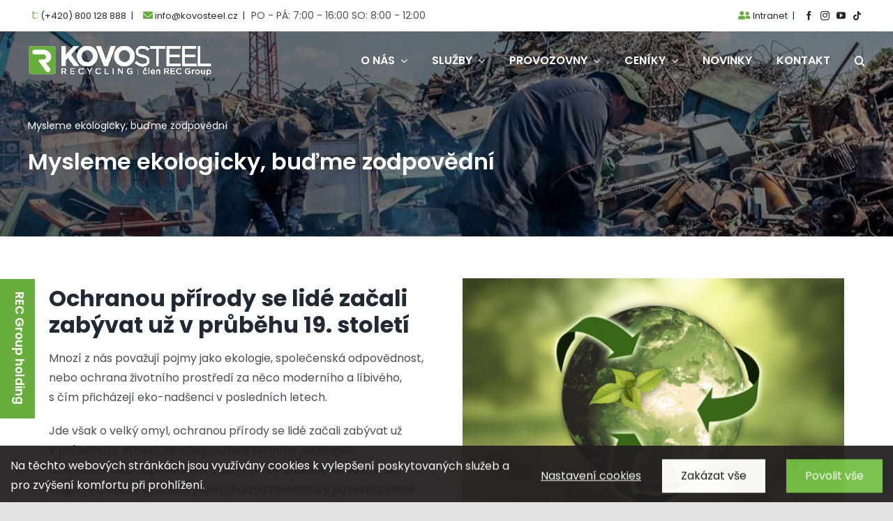

--- FILE ---
content_type: text/html; charset=UTF-8
request_url: https://www.kovosteel.cz/mysleme-ekologicky-budme-zodpovedni/
body_size: 20201
content:
<!DOCTYPE html>
<html class="avada-html-layout-wide avada-html-header-position-top" lang="cs-CZ" prefix="og: http://ogp.me/ns# fb: http://ogp.me/ns/fb#">
<head>
	<meta http-equiv="X-UA-Compatible" content="IE=edge" />
	<meta http-equiv="Content-Type" content="text/html; charset=utf-8"/>
	<meta name="viewport" content="width=device-width, initial-scale=1" />
	<meta name='robots' content='index, follow, max-image-preview:large, max-snippet:-1, max-video-preview:-1' />
	<style>img:is([sizes="auto" i], [sizes^="auto," i]) { contain-intrinsic-size: 3000px 1500px }</style>
	<link rel="alternate" hreflang="cs" href="https://www.kovosteel.cz/mysleme-ekologicky-budme-zodpovedni/" />

	<!-- This site is optimized with the Yoast SEO plugin v16.7 - https://yoast.com/wordpress/plugins/seo/ -->
	<title>Mysleme ekologicky, buďme zodpovědní - KOVOSTEEL</title>
	<link rel="canonical" href="https://www.kovosteel.cz/mysleme-ekologicky-budme-zodpovedni/" />
	<meta property="og:locale" content="cs_CZ" />
	<meta property="og:type" content="article" />
	<meta property="og:title" content="Mysleme ekologicky, buďme zodpovědní - KOVOSTEEL" />
	<meta property="og:url" content="https://www.kovosteel.cz/mysleme-ekologicky-budme-zodpovedni/" />
	<meta property="og:site_name" content="KOVOSTEEL" />
	<meta property="article:published_time" content="2021-11-09T13:42:05+00:00" />
	<meta property="article:modified_time" content="2021-12-21T14:00:37+00:00" />
	<meta name="twitter:card" content="summary_large_image" />
	<meta name="twitter:label1" content="Napsal(a)" />
	<meta name="twitter:data1" content="jakub.habarta@gmail.com" />
	<meta name="twitter:label2" content="Odhadovaná doba čtení" />
	<meta name="twitter:data2" content="17 minut" />
	<script type="application/ld+json" class="yoast-schema-graph">{"@context":"https://schema.org","@graph":[{"@type":"WebSite","@id":"https://www.kovosteel.cz/#website","url":"https://www.kovosteel.cz/","name":"KOVOSTEEL","description":"V\u00fdkup \u017eeleza a barevn\u00fdch kov\u016f, prodej hutn\u00edho materi\u00e1lu, nakl\u00e1d\u00e1n\u00ed s odpadem","potentialAction":[{"@type":"SearchAction","target":{"@type":"EntryPoint","urlTemplate":"https://www.kovosteel.cz/?s={search_term_string}"},"query-input":"required name=search_term_string"}],"inLanguage":"cs"},{"@type":"WebPage","@id":"https://www.kovosteel.cz/mysleme-ekologicky-budme-zodpovedni/#webpage","url":"https://www.kovosteel.cz/mysleme-ekologicky-budme-zodpovedni/","name":"Mysleme ekologicky, bu\u010fme zodpov\u011bdn\u00ed - KOVOSTEEL","isPartOf":{"@id":"https://www.kovosteel.cz/#website"},"datePublished":"2021-11-09T13:42:05+00:00","dateModified":"2021-12-21T14:00:37+00:00","author":{"@id":"https://www.kovosteel.cz/#/schema/person/956c1a7b80308975944c37c0643f70d6"},"breadcrumb":{"@id":"https://www.kovosteel.cz/mysleme-ekologicky-budme-zodpovedni/#breadcrumb"},"inLanguage":"cs","potentialAction":[{"@type":"ReadAction","target":["https://www.kovosteel.cz/mysleme-ekologicky-budme-zodpovedni/"]}]},{"@type":"BreadcrumbList","@id":"https://www.kovosteel.cz/mysleme-ekologicky-budme-zodpovedni/#breadcrumb","itemListElement":[{"@type":"ListItem","position":1,"name":"Mysleme ekologicky, bu\u010fme zodpov\u011bdn\u00ed"}]},{"@type":"Person","@id":"https://www.kovosteel.cz/#/schema/person/956c1a7b80308975944c37c0643f70d6","name":"jakub.habarta@gmail.com","url":"https://www.kovosteel.cz/author/jakub-habartagmail-com/"}]}</script>
	<!-- / Yoast SEO plugin. -->


<link rel='dns-prefetch' href='//api.mapbox.com' />
<link rel="alternate" type="application/rss+xml" title="KOVOSTEEL &raquo; RSS zdroj" href="https://www.kovosteel.cz/feed/" />
<link rel="alternate" type="application/rss+xml" title="KOVOSTEEL &raquo; RSS komentářů" href="https://www.kovosteel.cz/comments/feed/" />
					<link rel="shortcut icon" href="https://www.kovosteel.cz/wp-content/uploads/2021/12/favicon-32x32-1.png" type="image/x-icon" />
		
					<!-- For iPhone -->
			<link rel="apple-touch-icon" href="https://www.kovosteel.cz/wp-content/uploads/2021/12/apple-touch-icon-120x120-1.png">
		
					<!-- For iPhone Retina display -->
			<link rel="apple-touch-icon" sizes="180x180" href="https://www.kovosteel.cz/wp-content/uploads/2021/12/favicon-196x196-1.png">
		
					<!-- For iPad -->
			<link rel="apple-touch-icon" sizes="152x152" href="https://www.kovosteel.cz/wp-content/uploads/2021/12/mstile-150x150-1.png">
		
					<!-- For iPad Retina display -->
			<link rel="apple-touch-icon" sizes="167x167" href="https://www.kovosteel.cz/wp-content/uploads/2021/12/favicon-196x196-1.png">
		
		
		<meta property="og:title" content="Mysleme ekologicky, buďme zodpovědní"/>
		<meta property="og:type" content="article"/>
		<meta property="og:url" content="https://www.kovosteel.cz/mysleme-ekologicky-budme-zodpovedni/"/>
		<meta property="og:site_name" content="KOVOSTEEL"/>
		<meta property="og:description" content="Ochranou přírody se lidé začali zabývat už v průběhu 19. století 

Mnozí z nás považují pojmy jako ekologie, společenská odpovědnost, nebo ochrana životního prostředí za něco moderního a líbivého, s čím přicházejí eko-nadšenci v posledních letech.

Jde však o velký omyl, ochranou přírody se lidé začali zabývat už v průběhu 19. století, sice nepoužívali termíny „ekologie“ a „společenská odpovědnost“, ale"/>

									<meta property="og:image" content="https://www.kovosteel.cz/wp-content/uploads/2021/08/logo-white-3.png"/>
							<script type="text/javascript">
/* <![CDATA[ */
window._wpemojiSettings = {"baseUrl":"https:\/\/s.w.org\/images\/core\/emoji\/16.0.1\/72x72\/","ext":".png","svgUrl":"https:\/\/s.w.org\/images\/core\/emoji\/16.0.1\/svg\/","svgExt":".svg","source":{"concatemoji":"https:\/\/www.kovosteel.cz\/wp-includes\/js\/wp-emoji-release.min.js?ver=6.8.2"}};
/*! This file is auto-generated */
!function(s,n){var o,i,e;function c(e){try{var t={supportTests:e,timestamp:(new Date).valueOf()};sessionStorage.setItem(o,JSON.stringify(t))}catch(e){}}function p(e,t,n){e.clearRect(0,0,e.canvas.width,e.canvas.height),e.fillText(t,0,0);var t=new Uint32Array(e.getImageData(0,0,e.canvas.width,e.canvas.height).data),a=(e.clearRect(0,0,e.canvas.width,e.canvas.height),e.fillText(n,0,0),new Uint32Array(e.getImageData(0,0,e.canvas.width,e.canvas.height).data));return t.every(function(e,t){return e===a[t]})}function u(e,t){e.clearRect(0,0,e.canvas.width,e.canvas.height),e.fillText(t,0,0);for(var n=e.getImageData(16,16,1,1),a=0;a<n.data.length;a++)if(0!==n.data[a])return!1;return!0}function f(e,t,n,a){switch(t){case"flag":return n(e,"\ud83c\udff3\ufe0f\u200d\u26a7\ufe0f","\ud83c\udff3\ufe0f\u200b\u26a7\ufe0f")?!1:!n(e,"\ud83c\udde8\ud83c\uddf6","\ud83c\udde8\u200b\ud83c\uddf6")&&!n(e,"\ud83c\udff4\udb40\udc67\udb40\udc62\udb40\udc65\udb40\udc6e\udb40\udc67\udb40\udc7f","\ud83c\udff4\u200b\udb40\udc67\u200b\udb40\udc62\u200b\udb40\udc65\u200b\udb40\udc6e\u200b\udb40\udc67\u200b\udb40\udc7f");case"emoji":return!a(e,"\ud83e\udedf")}return!1}function g(e,t,n,a){var r="undefined"!=typeof WorkerGlobalScope&&self instanceof WorkerGlobalScope?new OffscreenCanvas(300,150):s.createElement("canvas"),o=r.getContext("2d",{willReadFrequently:!0}),i=(o.textBaseline="top",o.font="600 32px Arial",{});return e.forEach(function(e){i[e]=t(o,e,n,a)}),i}function t(e){var t=s.createElement("script");t.src=e,t.defer=!0,s.head.appendChild(t)}"undefined"!=typeof Promise&&(o="wpEmojiSettingsSupports",i=["flag","emoji"],n.supports={everything:!0,everythingExceptFlag:!0},e=new Promise(function(e){s.addEventListener("DOMContentLoaded",e,{once:!0})}),new Promise(function(t){var n=function(){try{var e=JSON.parse(sessionStorage.getItem(o));if("object"==typeof e&&"number"==typeof e.timestamp&&(new Date).valueOf()<e.timestamp+604800&&"object"==typeof e.supportTests)return e.supportTests}catch(e){}return null}();if(!n){if("undefined"!=typeof Worker&&"undefined"!=typeof OffscreenCanvas&&"undefined"!=typeof URL&&URL.createObjectURL&&"undefined"!=typeof Blob)try{var e="postMessage("+g.toString()+"("+[JSON.stringify(i),f.toString(),p.toString(),u.toString()].join(",")+"));",a=new Blob([e],{type:"text/javascript"}),r=new Worker(URL.createObjectURL(a),{name:"wpTestEmojiSupports"});return void(r.onmessage=function(e){c(n=e.data),r.terminate(),t(n)})}catch(e){}c(n=g(i,f,p,u))}t(n)}).then(function(e){for(var t in e)n.supports[t]=e[t],n.supports.everything=n.supports.everything&&n.supports[t],"flag"!==t&&(n.supports.everythingExceptFlag=n.supports.everythingExceptFlag&&n.supports[t]);n.supports.everythingExceptFlag=n.supports.everythingExceptFlag&&!n.supports.flag,n.DOMReady=!1,n.readyCallback=function(){n.DOMReady=!0}}).then(function(){return e}).then(function(){var e;n.supports.everything||(n.readyCallback(),(e=n.source||{}).concatemoji?t(e.concatemoji):e.wpemoji&&e.twemoji&&(t(e.twemoji),t(e.wpemoji)))}))}((window,document),window._wpemojiSettings);
/* ]]> */
</script>
<style id='wp-emoji-styles-inline-css' type='text/css'>

	img.wp-smiley, img.emoji {
		display: inline !important;
		border: none !important;
		box-shadow: none !important;
		height: 1em !important;
		width: 1em !important;
		margin: 0 0.07em !important;
		vertical-align: -0.1em !important;
		background: none !important;
		padding: 0 !important;
	}
</style>
<link rel='stylesheet' id='wp-block-library-css' href='https://www.kovosteel.cz/wp-includes/css/dist/block-library/style.min.css?ver=6.8.2' type='text/css' media='all' />
<style id='wp-block-library-theme-inline-css' type='text/css'>
.wp-block-audio :where(figcaption){color:#555;font-size:13px;text-align:center}.is-dark-theme .wp-block-audio :where(figcaption){color:#ffffffa6}.wp-block-audio{margin:0 0 1em}.wp-block-code{border:1px solid #ccc;border-radius:4px;font-family:Menlo,Consolas,monaco,monospace;padding:.8em 1em}.wp-block-embed :where(figcaption){color:#555;font-size:13px;text-align:center}.is-dark-theme .wp-block-embed :where(figcaption){color:#ffffffa6}.wp-block-embed{margin:0 0 1em}.blocks-gallery-caption{color:#555;font-size:13px;text-align:center}.is-dark-theme .blocks-gallery-caption{color:#ffffffa6}:root :where(.wp-block-image figcaption){color:#555;font-size:13px;text-align:center}.is-dark-theme :root :where(.wp-block-image figcaption){color:#ffffffa6}.wp-block-image{margin:0 0 1em}.wp-block-pullquote{border-bottom:4px solid;border-top:4px solid;color:currentColor;margin-bottom:1.75em}.wp-block-pullquote cite,.wp-block-pullquote footer,.wp-block-pullquote__citation{color:currentColor;font-size:.8125em;font-style:normal;text-transform:uppercase}.wp-block-quote{border-left:.25em solid;margin:0 0 1.75em;padding-left:1em}.wp-block-quote cite,.wp-block-quote footer{color:currentColor;font-size:.8125em;font-style:normal;position:relative}.wp-block-quote:where(.has-text-align-right){border-left:none;border-right:.25em solid;padding-left:0;padding-right:1em}.wp-block-quote:where(.has-text-align-center){border:none;padding-left:0}.wp-block-quote.is-large,.wp-block-quote.is-style-large,.wp-block-quote:where(.is-style-plain){border:none}.wp-block-search .wp-block-search__label{font-weight:700}.wp-block-search__button{border:1px solid #ccc;padding:.375em .625em}:where(.wp-block-group.has-background){padding:1.25em 2.375em}.wp-block-separator.has-css-opacity{opacity:.4}.wp-block-separator{border:none;border-bottom:2px solid;margin-left:auto;margin-right:auto}.wp-block-separator.has-alpha-channel-opacity{opacity:1}.wp-block-separator:not(.is-style-wide):not(.is-style-dots){width:100px}.wp-block-separator.has-background:not(.is-style-dots){border-bottom:none;height:1px}.wp-block-separator.has-background:not(.is-style-wide):not(.is-style-dots){height:2px}.wp-block-table{margin:0 0 1em}.wp-block-table td,.wp-block-table th{word-break:normal}.wp-block-table :where(figcaption){color:#555;font-size:13px;text-align:center}.is-dark-theme .wp-block-table :where(figcaption){color:#ffffffa6}.wp-block-video :where(figcaption){color:#555;font-size:13px;text-align:center}.is-dark-theme .wp-block-video :where(figcaption){color:#ffffffa6}.wp-block-video{margin:0 0 1em}:root :where(.wp-block-template-part.has-background){margin-bottom:0;margin-top:0;padding:1.25em 2.375em}
</style>
<style id='classic-theme-styles-inline-css' type='text/css'>
/*! This file is auto-generated */
.wp-block-button__link{color:#fff;background-color:#32373c;border-radius:9999px;box-shadow:none;text-decoration:none;padding:calc(.667em + 2px) calc(1.333em + 2px);font-size:1.125em}.wp-block-file__button{background:#32373c;color:#fff;text-decoration:none}
</style>
<style id='global-styles-inline-css' type='text/css'>
:root{--wp--preset--aspect-ratio--square: 1;--wp--preset--aspect-ratio--4-3: 4/3;--wp--preset--aspect-ratio--3-4: 3/4;--wp--preset--aspect-ratio--3-2: 3/2;--wp--preset--aspect-ratio--2-3: 2/3;--wp--preset--aspect-ratio--16-9: 16/9;--wp--preset--aspect-ratio--9-16: 9/16;--wp--preset--color--black: #000000;--wp--preset--color--cyan-bluish-gray: #abb8c3;--wp--preset--color--white: #ffffff;--wp--preset--color--pale-pink: #f78da7;--wp--preset--color--vivid-red: #cf2e2e;--wp--preset--color--luminous-vivid-orange: #ff6900;--wp--preset--color--luminous-vivid-amber: #fcb900;--wp--preset--color--light-green-cyan: #7bdcb5;--wp--preset--color--vivid-green-cyan: #00d084;--wp--preset--color--pale-cyan-blue: #8ed1fc;--wp--preset--color--vivid-cyan-blue: #0693e3;--wp--preset--color--vivid-purple: #9b51e0;--wp--preset--gradient--vivid-cyan-blue-to-vivid-purple: linear-gradient(135deg,rgba(6,147,227,1) 0%,rgb(155,81,224) 100%);--wp--preset--gradient--light-green-cyan-to-vivid-green-cyan: linear-gradient(135deg,rgb(122,220,180) 0%,rgb(0,208,130) 100%);--wp--preset--gradient--luminous-vivid-amber-to-luminous-vivid-orange: linear-gradient(135deg,rgba(252,185,0,1) 0%,rgba(255,105,0,1) 100%);--wp--preset--gradient--luminous-vivid-orange-to-vivid-red: linear-gradient(135deg,rgba(255,105,0,1) 0%,rgb(207,46,46) 100%);--wp--preset--gradient--very-light-gray-to-cyan-bluish-gray: linear-gradient(135deg,rgb(238,238,238) 0%,rgb(169,184,195) 100%);--wp--preset--gradient--cool-to-warm-spectrum: linear-gradient(135deg,rgb(74,234,220) 0%,rgb(151,120,209) 20%,rgb(207,42,186) 40%,rgb(238,44,130) 60%,rgb(251,105,98) 80%,rgb(254,248,76) 100%);--wp--preset--gradient--blush-light-purple: linear-gradient(135deg,rgb(255,206,236) 0%,rgb(152,150,240) 100%);--wp--preset--gradient--blush-bordeaux: linear-gradient(135deg,rgb(254,205,165) 0%,rgb(254,45,45) 50%,rgb(107,0,62) 100%);--wp--preset--gradient--luminous-dusk: linear-gradient(135deg,rgb(255,203,112) 0%,rgb(199,81,192) 50%,rgb(65,88,208) 100%);--wp--preset--gradient--pale-ocean: linear-gradient(135deg,rgb(255,245,203) 0%,rgb(182,227,212) 50%,rgb(51,167,181) 100%);--wp--preset--gradient--electric-grass: linear-gradient(135deg,rgb(202,248,128) 0%,rgb(113,206,126) 100%);--wp--preset--gradient--midnight: linear-gradient(135deg,rgb(2,3,129) 0%,rgb(40,116,252) 100%);--wp--preset--font-size--small: 12px;--wp--preset--font-size--medium: 20px;--wp--preset--font-size--large: 24px;--wp--preset--font-size--x-large: 42px;--wp--preset--font-size--normal: 16px;--wp--preset--font-size--xlarge: 32px;--wp--preset--font-size--huge: 48px;--wp--preset--spacing--20: 0.44rem;--wp--preset--spacing--30: 0.67rem;--wp--preset--spacing--40: 1rem;--wp--preset--spacing--50: 1.5rem;--wp--preset--spacing--60: 2.25rem;--wp--preset--spacing--70: 3.38rem;--wp--preset--spacing--80: 5.06rem;--wp--preset--shadow--natural: 6px 6px 9px rgba(0, 0, 0, 0.2);--wp--preset--shadow--deep: 12px 12px 50px rgba(0, 0, 0, 0.4);--wp--preset--shadow--sharp: 6px 6px 0px rgba(0, 0, 0, 0.2);--wp--preset--shadow--outlined: 6px 6px 0px -3px rgba(255, 255, 255, 1), 6px 6px rgba(0, 0, 0, 1);--wp--preset--shadow--crisp: 6px 6px 0px rgba(0, 0, 0, 1);}:where(.is-layout-flex){gap: 0.5em;}:where(.is-layout-grid){gap: 0.5em;}body .is-layout-flex{display: flex;}.is-layout-flex{flex-wrap: wrap;align-items: center;}.is-layout-flex > :is(*, div){margin: 0;}body .is-layout-grid{display: grid;}.is-layout-grid > :is(*, div){margin: 0;}:where(.wp-block-columns.is-layout-flex){gap: 2em;}:where(.wp-block-columns.is-layout-grid){gap: 2em;}:where(.wp-block-post-template.is-layout-flex){gap: 1.25em;}:where(.wp-block-post-template.is-layout-grid){gap: 1.25em;}.has-black-color{color: var(--wp--preset--color--black) !important;}.has-cyan-bluish-gray-color{color: var(--wp--preset--color--cyan-bluish-gray) !important;}.has-white-color{color: var(--wp--preset--color--white) !important;}.has-pale-pink-color{color: var(--wp--preset--color--pale-pink) !important;}.has-vivid-red-color{color: var(--wp--preset--color--vivid-red) !important;}.has-luminous-vivid-orange-color{color: var(--wp--preset--color--luminous-vivid-orange) !important;}.has-luminous-vivid-amber-color{color: var(--wp--preset--color--luminous-vivid-amber) !important;}.has-light-green-cyan-color{color: var(--wp--preset--color--light-green-cyan) !important;}.has-vivid-green-cyan-color{color: var(--wp--preset--color--vivid-green-cyan) !important;}.has-pale-cyan-blue-color{color: var(--wp--preset--color--pale-cyan-blue) !important;}.has-vivid-cyan-blue-color{color: var(--wp--preset--color--vivid-cyan-blue) !important;}.has-vivid-purple-color{color: var(--wp--preset--color--vivid-purple) !important;}.has-black-background-color{background-color: var(--wp--preset--color--black) !important;}.has-cyan-bluish-gray-background-color{background-color: var(--wp--preset--color--cyan-bluish-gray) !important;}.has-white-background-color{background-color: var(--wp--preset--color--white) !important;}.has-pale-pink-background-color{background-color: var(--wp--preset--color--pale-pink) !important;}.has-vivid-red-background-color{background-color: var(--wp--preset--color--vivid-red) !important;}.has-luminous-vivid-orange-background-color{background-color: var(--wp--preset--color--luminous-vivid-orange) !important;}.has-luminous-vivid-amber-background-color{background-color: var(--wp--preset--color--luminous-vivid-amber) !important;}.has-light-green-cyan-background-color{background-color: var(--wp--preset--color--light-green-cyan) !important;}.has-vivid-green-cyan-background-color{background-color: var(--wp--preset--color--vivid-green-cyan) !important;}.has-pale-cyan-blue-background-color{background-color: var(--wp--preset--color--pale-cyan-blue) !important;}.has-vivid-cyan-blue-background-color{background-color: var(--wp--preset--color--vivid-cyan-blue) !important;}.has-vivid-purple-background-color{background-color: var(--wp--preset--color--vivid-purple) !important;}.has-black-border-color{border-color: var(--wp--preset--color--black) !important;}.has-cyan-bluish-gray-border-color{border-color: var(--wp--preset--color--cyan-bluish-gray) !important;}.has-white-border-color{border-color: var(--wp--preset--color--white) !important;}.has-pale-pink-border-color{border-color: var(--wp--preset--color--pale-pink) !important;}.has-vivid-red-border-color{border-color: var(--wp--preset--color--vivid-red) !important;}.has-luminous-vivid-orange-border-color{border-color: var(--wp--preset--color--luminous-vivid-orange) !important;}.has-luminous-vivid-amber-border-color{border-color: var(--wp--preset--color--luminous-vivid-amber) !important;}.has-light-green-cyan-border-color{border-color: var(--wp--preset--color--light-green-cyan) !important;}.has-vivid-green-cyan-border-color{border-color: var(--wp--preset--color--vivid-green-cyan) !important;}.has-pale-cyan-blue-border-color{border-color: var(--wp--preset--color--pale-cyan-blue) !important;}.has-vivid-cyan-blue-border-color{border-color: var(--wp--preset--color--vivid-cyan-blue) !important;}.has-vivid-purple-border-color{border-color: var(--wp--preset--color--vivid-purple) !important;}.has-vivid-cyan-blue-to-vivid-purple-gradient-background{background: var(--wp--preset--gradient--vivid-cyan-blue-to-vivid-purple) !important;}.has-light-green-cyan-to-vivid-green-cyan-gradient-background{background: var(--wp--preset--gradient--light-green-cyan-to-vivid-green-cyan) !important;}.has-luminous-vivid-amber-to-luminous-vivid-orange-gradient-background{background: var(--wp--preset--gradient--luminous-vivid-amber-to-luminous-vivid-orange) !important;}.has-luminous-vivid-orange-to-vivid-red-gradient-background{background: var(--wp--preset--gradient--luminous-vivid-orange-to-vivid-red) !important;}.has-very-light-gray-to-cyan-bluish-gray-gradient-background{background: var(--wp--preset--gradient--very-light-gray-to-cyan-bluish-gray) !important;}.has-cool-to-warm-spectrum-gradient-background{background: var(--wp--preset--gradient--cool-to-warm-spectrum) !important;}.has-blush-light-purple-gradient-background{background: var(--wp--preset--gradient--blush-light-purple) !important;}.has-blush-bordeaux-gradient-background{background: var(--wp--preset--gradient--blush-bordeaux) !important;}.has-luminous-dusk-gradient-background{background: var(--wp--preset--gradient--luminous-dusk) !important;}.has-pale-ocean-gradient-background{background: var(--wp--preset--gradient--pale-ocean) !important;}.has-electric-grass-gradient-background{background: var(--wp--preset--gradient--electric-grass) !important;}.has-midnight-gradient-background{background: var(--wp--preset--gradient--midnight) !important;}.has-small-font-size{font-size: var(--wp--preset--font-size--small) !important;}.has-medium-font-size{font-size: var(--wp--preset--font-size--medium) !important;}.has-large-font-size{font-size: var(--wp--preset--font-size--large) !important;}.has-x-large-font-size{font-size: var(--wp--preset--font-size--x-large) !important;}
:where(.wp-block-post-template.is-layout-flex){gap: 1.25em;}:where(.wp-block-post-template.is-layout-grid){gap: 1.25em;}
:where(.wp-block-columns.is-layout-flex){gap: 2em;}:where(.wp-block-columns.is-layout-grid){gap: 2em;}
:root :where(.wp-block-pullquote){font-size: 1.5em;line-height: 1.6;}
</style>
<link rel='stylesheet' id='mapbox_gl_js_css-css' href='https://api.mapbox.com/mapbox-gl-js/v1.11.1/mapbox-gl.css?ver=6.8.2' type='text/css' media='all' />
<link rel='stylesheet' id='mapbox_gl_js_geocoder_css-css' href='https://api.mapbox.com/mapbox-gl-js/plugins/mapbox-gl-geocoder/v2.2.0/mapbox-gl-geocoder.css?ver=6.8.2' type='text/css' media='all' />
<link rel='stylesheet' id='mapbox_gl_js_directions_css-css' href='https://api.mapbox.com/mapbox-gl-js/plugins/mapbox-gl-directions/v3.1.1/mapbox-gl-directions.css?ver=6.8.2' type='text/css' media='all' />
<link rel='stylesheet' id='wp-mapbox-gl-js-css' href='https://www.kovosteel.cz/wp-content/plugins/wp-mapbox-gl-js/public/css/wp-mapbox-gl-js-public.css?ver=3.0.1' type='text/css' media='all' />
<link rel='stylesheet' id='wpml-legacy-horizontal-list-0-css' href='//www.kovosteel.cz/wp-content/plugins/sitepress-multilingual-cms/templates/language-switchers/legacy-list-horizontal/style.min.css?ver=1' type='text/css' media='all' />
<link rel='stylesheet' id='tablepress-default-css' href='https://www.kovosteel.cz/wp-content/plugins/tablepress/css/default.min.css?ver=1.14' type='text/css' media='all' />
<link rel='stylesheet' id='child-style-css' href='https://www.kovosteel.cz/wp-content/themes/Avada-Child-Theme/style.css?ver=6.8.2' type='text/css' media='all' />
<link rel='stylesheet' id='fusion-dynamic-css-css' href='https://www.kovosteel.cz/wp-content/uploads/fusion-styles/7d0019aa9e3845ecd0b3c8fadbddcf7e.min.css?ver=3.4.1' type='text/css' media='all' />
<script type="text/javascript" src="https://www.kovosteel.cz/wp-includes/js/jquery/jquery.min.js?ver=3.7.1" id="jquery-core-js"></script>
<script type="text/javascript" src="https://www.kovosteel.cz/wp-includes/js/jquery/jquery-migrate.min.js?ver=3.4.1" id="jquery-migrate-js"></script>
<script type="text/javascript" src="https://www.kovosteel.cz/wp-content/plugins/sitepress-multilingual-cms/res/js/jquery.cookie.js?ver=4.4.10" id="jquery.cookie-js"></script>
<script type="text/javascript" id="wpml-cookie-js-extra">
/* <![CDATA[ */
var wpml_cookies = {"wp-wpml_current_language":{"value":"cs","expires":1,"path":"\/"}};
var wpml_cookies = {"wp-wpml_current_language":{"value":"cs","expires":1,"path":"\/"}};
/* ]]> */
</script>
<script type="text/javascript" src="https://www.kovosteel.cz/wp-content/plugins/sitepress-multilingual-cms/res/js/cookies/language-cookie.js?ver=4.4.10" id="wpml-cookie-js"></script>
<script type="text/javascript" id="fworks_consent_skripts-js-extra">
/* <![CDATA[ */
var consent_data = {"necessary":{"head":"","footer":""},"functional":{"head":"","footer":""},"analytic":{"head":"<!-- Global site tag (gtag.js) - Google Analytics -->\r\n<script async src=\"https:\/\/www.googletagmanager.com\/gtag\/js?id=G-FF5H3YRBMB\"><\/script>\r\n<script>\r\n  window.dataLayer = window.dataLayer || [];\r\n  function gtag(){dataLayer.push(arguments);}\r\n  gtag('js', new Date());\r\n\r\n  gtag('config', 'G-FF5H3YRBMB');\r\n<\/script>\r\n\r\n<!-- Global site tag (gtag.js) - Google Analytics -->\r\n<script async src=\"https:\/\/www.googletagmanager.com\/gtag\/js?id=UA-129151314-63\"><\/script>\r\n<script>\r\n  window.dataLayer = window.dataLayer || [];\r\n  function gtag(){dataLayer.push(arguments);}\r\n  gtag('js', new Date());\r\n\r\n  gtag('config', 'UA-129151314-63');\r\n<\/script>\r\n","footer":""},"marketing":{"head":"","footer":""}};
var consent_settings = {"bartext":"Na t\u011bchto webov\u00fdch str\u00e1nk\u00e1ch jsou vyu\u017e\u00edv\u00e1ny cookies k vylep\u0161en\u00ed poskytovan\u00fdch slu\u017eeb a pro zv\u00fd\u0161en\u00ed komfortu p\u0159i prohl\u00ed\u017een\u00ed.","ttl":"180"};
/* ]]> */
</script>
<script type="text/javascript" src="https://www.kovosteel.cz/wp-content/plugins/4w-consent-with-cache/assets/js/4works.cookie.js?ver=6.8.2" id="fworks_consent_skripts-js"></script>
<script type="text/javascript" src="https://api.mapbox.com/mapbox-gl-js/v1.11.1/mapbox-gl.js?ver=6.8.2" id="mapbox_gl_js-js"></script>
<script type="text/javascript" src="https://api.mapbox.com/mapbox-gl-js/plugins/mapbox-gl-geocoder/v2.2.0/mapbox-gl-geocoder.min.js?ver=6.8.2" id="mapbox_gl_geocoder_js-js"></script>
<script type="text/javascript" src="https://api.mapbox.com/mapbox-gl-js/plugins/mapbox-gl-directions/v3.1.1/mapbox-gl-directions.js?ver=6.8.2" id="mapbox_gl_directions_js-js"></script>
<script type="text/javascript" src="https://www.kovosteel.cz/wp-content/plugins/wp-mapbox-gl-js/public/js/wp-mapbox-gl-js-public.js?ver=937" id="wp-mapbox-gl-js-js"></script>
<link rel="https://api.w.org/" href="https://www.kovosteel.cz/wp-json/" /><link rel="alternate" title="JSON" type="application/json" href="https://www.kovosteel.cz/wp-json/wp/v2/posts/1445" /><link rel="EditURI" type="application/rsd+xml" title="RSD" href="https://www.kovosteel.cz/xmlrpc.php?rsd" />
<meta name="generator" content="WordPress 6.8.2" />
<link rel='shortlink' href='https://www.kovosteel.cz/?p=1445' />
<link rel="alternate" title="oEmbed (JSON)" type="application/json+oembed" href="https://www.kovosteel.cz/wp-json/oembed/1.0/embed?url=https%3A%2F%2Fwww.kovosteel.cz%2Fmysleme-ekologicky-budme-zodpovedni%2F" />
<link rel="alternate" title="oEmbed (XML)" type="text/xml+oembed" href="https://www.kovosteel.cz/wp-json/oembed/1.0/embed?url=https%3A%2F%2Fwww.kovosteel.cz%2Fmysleme-ekologicky-budme-zodpovedni%2F&#038;format=xml" />
<meta name="generator" content="WPML ver:4.4.10 stt:9,1;" />
<link rel="preload" href="https://www.kovosteel.cz/wp-content/themes/Avada/includes/lib/assets/fonts/icomoon/awb-icons.woff" as="font" type="font/woff" crossorigin><link rel="preload" href="//www.kovosteel.cz/wp-content/themes/Avada/includes/lib/assets/fonts/fontawesome/webfonts/fa-brands-400.woff2" as="font" type="font/woff2" crossorigin><link rel="preload" href="//www.kovosteel.cz/wp-content/themes/Avada/includes/lib/assets/fonts/fontawesome/webfonts/fa-regular-400.woff2" as="font" type="font/woff2" crossorigin><link rel="preload" href="//www.kovosteel.cz/wp-content/themes/Avada/includes/lib/assets/fonts/fontawesome/webfonts/fa-solid-900.woff2" as="font" type="font/woff2" crossorigin><style type="text/css" id="css-fb-visibility">@media screen and (max-width: 800px){.fusion-no-small-visibility{display:none !important;}body:not(.fusion-builder-ui-wireframe) .sm-text-align-center{text-align:center !important;}body:not(.fusion-builder-ui-wireframe) .sm-text-align-left{text-align:left !important;}body:not(.fusion-builder-ui-wireframe) .sm-text-align-right{text-align:right !important;}body:not(.fusion-builder-ui-wireframe) .sm-mx-auto{margin-left:auto !important;margin-right:auto !important;}body:not(.fusion-builder-ui-wireframe) .sm-ml-auto{margin-left:auto !important;}body:not(.fusion-builder-ui-wireframe) .sm-mr-auto{margin-right:auto !important;}body:not(.fusion-builder-ui-wireframe) .fusion-absolute-position-small{position:absolute;top:auto;width:100%;}}@media screen and (min-width: 801px) and (max-width: 1024px){.fusion-no-medium-visibility{display:none !important;}body:not(.fusion-builder-ui-wireframe) .md-text-align-center{text-align:center !important;}body:not(.fusion-builder-ui-wireframe) .md-text-align-left{text-align:left !important;}body:not(.fusion-builder-ui-wireframe) .md-text-align-right{text-align:right !important;}body:not(.fusion-builder-ui-wireframe) .md-mx-auto{margin-left:auto !important;margin-right:auto !important;}body:not(.fusion-builder-ui-wireframe) .md-ml-auto{margin-left:auto !important;}body:not(.fusion-builder-ui-wireframe) .md-mr-auto{margin-right:auto !important;}body:not(.fusion-builder-ui-wireframe) .fusion-absolute-position-medium{position:absolute;top:auto;width:100%;}}@media screen and (min-width: 1025px){.fusion-no-large-visibility{display:none !important;}body:not(.fusion-builder-ui-wireframe) .lg-text-align-center{text-align:center !important;}body:not(.fusion-builder-ui-wireframe) .lg-text-align-left{text-align:left !important;}body:not(.fusion-builder-ui-wireframe) .lg-text-align-right{text-align:right !important;}body:not(.fusion-builder-ui-wireframe) .lg-mx-auto{margin-left:auto !important;margin-right:auto !important;}body:not(.fusion-builder-ui-wireframe) .lg-ml-auto{margin-left:auto !important;}body:not(.fusion-builder-ui-wireframe) .lg-mr-auto{margin-right:auto !important;}body:not(.fusion-builder-ui-wireframe) .fusion-absolute-position-large{position:absolute;top:auto;width:100%;}}</style><style type="text/css">.recentcomments a{display:inline !important;padding:0 !important;margin:0 !important;}</style>		<script type="text/javascript">
			var doc = document.documentElement;
			doc.setAttribute( 'data-useragent', navigator.userAgent );
		</script>
		
	</head>

<body class="wp-singular post-template-default single single-post postid-1445 single-format-standard wp-theme-Avada wp-child-theme-Avada-Child-Theme fusion-image-hovers fusion-pagination-sizing fusion-button_size-large fusion-button_type-flat fusion-button_span-no avada-image-rollover-circle-yes avada-image-rollover-yes avada-image-rollover-direction-left fusion-body ltr fusion-sticky-header no-tablet-sticky-header no-mobile-sticky-header no-mobile-slidingbar no-mobile-totop fusion-disable-outline fusion-sub-menu-fade mobile-logo-pos-left layout-wide-mode avada-has-boxed-modal-shadow- layout-scroll-offset-full avada-has-zero-margin-offset-top fusion-top-header menu-text-align-center mobile-menu-design-classic fusion-show-pagination-text fusion-header-layout-v1 avada-responsive avada-footer-fx-none avada-menu-highlight-style-bar fusion-search-form-clean fusion-main-menu-search-overlay fusion-avatar-circle avada-dropdown-styles avada-blog-layout-large avada-blog-archive-layout-large avada-header-shadow-no avada-menu-icon-position-left avada-has-megamenu-shadow avada-has-mobile-menu-search avada-has-main-nav-search-icon avada-has-breadcrumb-mobile-hidden avada-has-titlebar-bar_and_content avada-header-border-color-full-transparent avada-has-slidingbar-widgets avada-has-slidingbar-position-left avada-slidingbar-toggle-style-circle avada-has-slidingbar-sticky avada-has-pagination-width_height avada-flyout-menu-direction-fade avada-ec-views-v1" >
		<a class="skip-link screen-reader-text" href="#content">Skip to content</a>

	<div id="boxed-wrapper">
		<div class="fusion-sides-frame"></div>
		<div id="wrapper" class="fusion-wrapper">
			<div id="home" style="position:relative;top:-1px;"></div>
							<section class="fusion-tb-header"><div class="fusion-fullwidth fullwidth-box fusion-builder-row-1 fusion-flex-container nonhundred-percent-fullwidth non-hundred-percent-height-scrolling fusion-sticky-container" style="background-color: #ffffff;background-position: center center;background-repeat: no-repeat;border-width: 0px 0px 0px 0px;border-color:#e2e2e2;border-style:solid;" id="customTopHeader" data-transition-offset="0" data-scroll-offset="0" data-sticky-small-visibility="1" data-sticky-medium-visibility="1" data-sticky-large-visibility="1" ><div class="fusion-builder-row fusion-row fusion-flex-align-items-center fusion-flex-justify-content-space-between" style="max-width:1248px;margin-left: calc(-4% / 2 );margin-right: calc(-4% / 2 );"><div class="fusion-layout-column fusion_builder_column fusion-builder-column-0 fusion_builder_column_2_3 2_3 fusion-flex-column fusion-flex-align-self-center" id="topHeaderLeft"><div class="fusion-column-wrapper fusion-flex-justify-content-center fusion-content-layout-column" style="background-position:left top;background-repeat:no-repeat;-webkit-background-size:cover;-moz-background-size:cover;-o-background-size:cover;background-size:cover;padding: 0px 0px 0px 0px;"><a href="tel:+420800128888"><i class="fas fa-phone-alt"></i> <span class="textOnly">(+420) 800 128 888</span></a><a href="mailto:info@kovosteel.cz"><i class="fas fa-envelope"></i> <span class="textOnly">info@kovosteel.cz</span></a><span id="hours">PO - PÁ: 7:00 - 16:00 SO: 8:00 - 12:00</span></div><style type="text/css">.fusion-body .fusion-builder-column-0{width:66.666666666667% !important;margin-top : 0px;margin-bottom : 0px;}.fusion-builder-column-0 > .fusion-column-wrapper {padding-top : 0px !important;padding-right : 0px !important;margin-right : 2.88%;padding-bottom : 0px !important;padding-left : 0px !important;margin-left : 2.88%;}@media only screen and (max-width:1024px) {.fusion-body .fusion-builder-column-0{width:66.666666666667% !important;order : 0;}.fusion-builder-column-0 > .fusion-column-wrapper {margin-right : 2.88%;margin-left : 2.88%;}}@media only screen and (max-width:800px) {.fusion-body .fusion-builder-column-0{width:100% !important;order : 0;}.fusion-builder-column-0 > .fusion-column-wrapper {margin-right : 1.92%;margin-left : 1.92%;}}</style></div><div class="fusion-layout-column fusion_builder_column fusion-builder-column-1 fusion_builder_column_1_3 1_3 fusion-flex-column fusion-flex-align-self-center"><div class="fusion-column-wrapper fusion-flex-justify-content-flex-end fusion-content-layout-row fusion-flex-align-items-center fusion-content-nowrap" style="background-position:left top;background-repeat:no-repeat;-webkit-background-size:cover;-moz-background-size:cover;-o-background-size:cover;background-size:cover;padding: 0px 0px 0px 0px;"><a href="https://intranet.recgroup.cz/" target="_blank" id="intranetLink" ><i class="fas fa-user-friends"></i> Intranet</a> 

<a class="fusion-social-network-icon fusion-tooltip fusion-facebook awb-icon-facebook" style="" data-placement="top" data-title="Facebook" data-toggle="tooltip" title="" href="https://www.facebook.com/RecGroupSro/" target="_blank" rel="noopener noreferrer" data-original-title="Facebook"><span class="screen-reader-text">Facebook</span></a>

<a class="fusion-social-network-icon fusion-tooltip fusion-instagram awb-icon-instagram" style="" data-placement="top" data-title="Instagram" data-toggle="tooltip" title="" href="https://www.instagram.com/recgroupsro/" target="_blank" rel="noopener noreferrer" data-original-title="Instagram"><span class="screen-reader-text">Instagram</span></a> 

<a class="fusion-social-network-icon fusion-tooltip fusion-instagram awb-icon-youtube" style="" data-placement="top" data-title="Youtube" data-toggle="tooltip" title="" href="https://youtube.com/@intranetrecgroup3074" target="_blank" rel="noopener noreferrer" data-original-title="Youtube "><span class="screen-reader-text">Youtube</span></a> 

<a class="fusion-social-network-icon fusion-tooltip fusion-instagram awb-icon-tiktok" style="" data-placement="top" data-title="Tiktok" data-toggle="tooltip" title="" href="https://www.tiktok.com/@kovozoo_official" target="_blank" rel="noopener noreferrer" data-original-title="Tiktok"><span class="screen-reader-text">Tiktok</span></a> 



</div><style type="text/css">.fusion-body .fusion-builder-column-1{width:33.333333333333% !important;margin-top : 0px;margin-bottom : 0px;}.fusion-builder-column-1 > .fusion-column-wrapper {padding-top : 0px !important;padding-right : 0px !important;margin-right : 5.76%;padding-bottom : 0px !important;padding-left : 0px !important;margin-left : 5.76%;}@media only screen and (max-width:1024px) {.fusion-body .fusion-builder-column-1{width:33.333333333333% !important;order : 0;}.fusion-builder-column-1 > .fusion-column-wrapper {margin-right : 5.76%;margin-left : 5.76%;}}@media only screen and (max-width:800px) {.fusion-body .fusion-builder-column-1{width:100% !important;order : 0;}.fusion-builder-column-1 > .fusion-column-wrapper {margin-right : 1.92%;margin-left : 1.92%;}}</style></div></div><style type="text/css">.fusion-body .fusion-flex-container.fusion-builder-row-1{ padding-top : 0px;margin-top : 0px;padding-right : 30px;padding-bottom : 0px;margin-bottom : 0px;padding-left : 30px;}</style></div><div class="fusion-fullwidth fullwidth-box fusion-builder-row-2 fusion-flex-container nonhundred-percent-fullwidth non-hundred-percent-height-scrolling fusion-sticky-container" style="background-color: transparent;background-position: center center;background-repeat: no-repeat;border-width: 0px 0px 0px 0px;border-color:#e2e2e2;border-style:solid;" id="customMainHeader" data-transition-offset="0" data-sticky-offset="5" data-scroll-offset="0" data-sticky-small-visibility="1" data-sticky-medium-visibility="1" data-sticky-large-visibility="1" ><div class="fusion-builder-row fusion-row fusion-flex-align-items-center fusion-flex-justify-content-space-between" style="max-width:1248px;margin-left: calc(-4% / 2 );margin-right: calc(-4% / 2 );"><div class="fusion-layout-column fusion_builder_column fusion-builder-column-2 fusion_builder_column_1_4 1_4 fusion-flex-column fusion-column-inner-bg-wrapper" id="logoWrapper"><div class="fusion-column-wrapper fusion-flex-justify-content-flex-start fusion-content-layout-column" style="padding: 0px 0px 0px 0px;"><div ><span class=" has-fusion-standard-logo has-fusion-sticky-logo has-fusion-mobile-logo fusion-imageframe imageframe-none imageframe-1 hover-type-none"><a class="fusion-no-lightbox" href="/" target="_self"><img decoding="async" src="https://www.kovosteel.cz/wp-content/uploads/2021/08/logo-white-3.png" srcset="https://www.kovosteel.cz/wp-content/uploads/2021/08/logo-white-3.png 1x, https://www.kovosteel.cz/wp-content/uploads/2021/08/logo-white-3.png 2x" style="max-height:78px;height:auto;" retina_url="https://www.kovosteel.cz/wp-content/uploads/2021/08/logo-white-3.png" width="500" height="78" class="img-responsive fusion-standard-logo" alt="KOVOSTEEL Logo" /><img decoding="async" src="https://www.kovosteel.cz/wp-content/uploads/2021/07/kovosteel-logo-retina.png" srcset="https://www.kovosteel.cz/wp-content/uploads/2021/07/kovosteel-logo-retina.png 1x, https://www.kovosteel.cz/wp-content/uploads/2021/07/kovosteel-logo-retina.png 2x" style="max-height:78px;height:auto;" retina_url="https://www.kovosteel.cz/wp-content/uploads/2021/07/kovosteel-logo-retina.png" width="500" height="78" class="fusion-sticky-logo" alt="KOVOSTEEL Logo" /><img decoding="async" src="https://www.kovosteel.cz/wp-content/uploads/2021/08/logo-kovosteel-mobilne.png" srcset="https://www.kovosteel.cz/wp-content/uploads/2021/08/logo-kovosteel-mobilne.png 1x, https://www.kovosteel.cz/wp-content/uploads/2021/08/logo-kovosteel-mobilne-retina.png 2x" style="max-height:40px;height:auto;" retina_url="https://www.kovosteel.cz/wp-content/uploads/2021/08/logo-kovosteel-mobilne-retina.png" width="40" height="40" class="fusion-mobile-logo" alt="KOVOSTEEL Logo" /></a></span><style>@media screen and (max-width: 800px) {
				  .fusion-imageframe.has-fusion-mobile-logo img.fusion-sticky-logo,
				  .fusion-imageframe.has-fusion-mobile-logo img.fusion-standard-logo {
				    display: none !important;
				  }
				  .fusion-imageframe.has-fusion-mobile-logo img.fusion-mobile-logo {
				    display: inline-block !important;
				  }
				} </style></div></div><span class="fusion-column-inner-bg hover-type-none"><a class="fusion-column-anchor" href="/"><span class="fusion-column-inner-bg-image" style="background-position:left top;background-repeat:no-repeat;-webkit-background-size:cover;-moz-background-size:cover;-o-background-size:cover;background-size:cover;"></span></a></span><style type="text/css">.fusion-body .fusion-builder-column-2{width:25% !important;margin-top : 0px;margin-bottom : 0px;}.fusion-builder-column-2 > .fusion-column-wrapper {padding-top : 0px !important;padding-right : 0px !important;margin-right : 7.68%;padding-bottom : 0px !important;padding-left : 0px !important;margin-left : 7.68%;}.fusion-flex-container .fusion-row .fusion-builder-column-2 > .fusion-column-inner-bg { margin-right:7.68%;margin-left:7.68%; }@media only screen and (max-width:1024px) {.fusion-body .fusion-builder-column-2{width:25% !important;order : 0;}.fusion-builder-column-2 > .fusion-column-wrapper {margin-right : 7.68%;margin-left : 7.68%;}.fusion-flex-container .fusion-row .fusion-builder-column-2 > .fusion-column-inner-bg { margin-right:7.68%;margin-left:7.68%; }}@media only screen and (max-width:800px) {.fusion-body .fusion-builder-column-2{width:100% !important;order : 1;}.fusion-builder-column-2 > .fusion-column-wrapper {margin-right : 1.92%;margin-left : 1.92%;}.fusion-flex-container .fusion-row .fusion-builder-column-2 > .fusion-column-inner-bg { margin-right:1.92%;margin-left:1.92%; }}</style></div><div class="fusion-layout-column fusion_builder_column fusion-builder-column-3 fusion_builder_column_3_4 3_4 fusion-flex-column fusion-flex-align-self-center" id="headerTopContact"><div class="fusion-column-wrapper fusion-flex-justify-content-flex-end fusion-content-layout-row fusion-content-nowrap" style="background-position:left top;background-repeat:no-repeat;-webkit-background-size:cover;-moz-background-size:cover;-o-background-size:cover;background-size:cover;padding: 0px 0px 0px 0px;"><nav class="fusion-menu-element-wrapper direction-row mode-dropdown expand-method-hover submenu-mode-dropdown mobile-mode-collapse-to-button mobile-size-full-absolute icons-position-left dropdown-carets-yes has-active-border-bottom-no has-active-border-left-no has-active-border-right-no mobile-trigger-fullwidth-off mobile-indent-on mobile-justify-left main-justify-left loading mega-menu-loading expand-right submenu-transition-fade" aria-label="Menu" data-breakpoint="1100" data-count="0" data-transition-type="fade" data-transition-time="300"><div class="fusion-overlay-search">		<form role="search" class="searchform fusion-search-form  fusion-search-form-clean" method="get" action="https://www.kovosteel.cz/">
			<div class="fusion-search-form-content">

				
				<div class="fusion-search-field search-field">
					<label><span class="screen-reader-text">Hledat ...</span>
													<input type="search" value="" name="s" class="s" placeholder="Hledání..." required aria-required="true" aria-label="Hledání..."/>
											</label>
				</div>
				<div class="fusion-search-button search-button">
					<input type="submit" class="fusion-search-submit searchsubmit" aria-label="Hledat" value="&#xf002;" />
									</div>

				
			</div>


			
		</form>
		<div class="fusion-search-spacer"></div><a href="#" role="button" aria-label="Close Search" class="fusion-close-search"></a></div><button type="button" class="avada-menu-mobile-menu-trigger no-text" onClick="fusionNavClickExpandBtn(this);" aria-expanded="false"><span class="inner"><span class="collapsed-nav-text"><span class="screen-reader-text">Toggle Navigation</span></span><span class="collapsed-nav-icon"><span class="collapsed-nav-icon-open fa-bars fas"></span><span class="collapsed-nav-icon-close fa-times fas"></span></span></span></button><style>.fusion-body .fusion-menu-element-wrapper[data-count="0"] .fusion-menu-element-list{justify-content:flex-end;font-family:inherit;font-weight:400;}.fusion-body .fusion-menu-element-wrapper[data-count="0"] .fusion-menu-element-list > li{margin-left:calc(35px / 2);margin-right:calc(35px / 2);}.fusion-body .fusion-menu-element-wrapper[data-count="0"] .fusion-overlay-search .fusion-close-search:before,.fusion-body .fusion-menu-element-wrapper[data-count="0"] .fusion-overlay-search .fusion-close-search:after{background:#ffffff;}.fusion-body .fusion-menu-element-wrapper[data-count="0"]:not(.collapse-enabled) .fusion-menu-element-list > li:not(.fusion-menu-item-button):not(.custom-menu-search-overlay):focus-within > a{color:#67ae3d !important;}.fusion-body .fusion-menu-element-wrapper[data-count="0"]:not(.collapse-enabled) .fusion-menu-element-list > li:not(.fusion-menu-item-button):not(.custom-menu-search-overlay):hover > a,.fusion-body .fusion-menu-element-wrapper[data-count="0"]:not(.collapse-enabled) .fusion-menu-element-list > li:not(.fusion-menu-item-button).hover > a,.fusion-body .fusion-menu-element-wrapper[data-count="0"]:not(.collapse-enabled) .fusion-menu-element-list > li:not(.fusion-menu-item-button):not(.custom-menu-search-overlay):focus > a,.fusion-body .fusion-menu-element-wrapper[data-count="0"]:not(.collapse-enabled) .fusion-menu-element-list > li:not(.fusion-menu-item-button):not(.custom-menu-search-overlay):active > a,.fusion-body .fusion-menu-element-wrapper[data-count="0"]:not(.collapse-enabled) .fusion-menu-element-list > li:not(.fusion-menu-item-button).current-menu-item > a{color:#67ae3d !important;}.fusion-body .fusion-menu-element-wrapper[data-count="0"]:not(.collapse-enabled) .fusion-menu-element-list > li:not(.fusion-menu-item-button).current-menu-ancestor:not(.awb-flyout-top-level-no-link) > a{color:#67ae3d !important;}.fusion-body .fusion-menu-element-wrapper[data-count="0"]:not(.collapse-enabled) .fusion-menu-element-list > li:not(.fusion-menu-item-button).current-menu-parent:not(.awb-flyout-top-level-no-link) > a{color:#67ae3d !important;}.fusion-body .fusion-menu-element-wrapper[data-count="0"]:not(.collapse-enabled) .fusion-menu-element-list > li:not(.fusion-menu-item-button).expanded > a{color:#67ae3d !important;}.fusion-body .fusion-menu-element-wrapper[data-count="0"]:not(.collapse-enabled) .fusion-menu-element-list > li:not(.fusion-menu-item-button):hover > .fusion-open-nav-submenu{color:#67ae3d !important;}.fusion-body .fusion-menu-element-wrapper[data-count="0"]:not(.collapse-enabled) .fusion-menu-element-list > li:not(.fusion-menu-item-button).hover > .fusion-open-nav-submenu{color:#67ae3d !important;}.fusion-body .fusion-menu-element-wrapper[data-count="0"]:not(.collapse-enabled) .fusion-menu-element-list > li:not(.fusion-menu-item-button):focus > .fusion-open-nav-submenu{color:#67ae3d !important;}.fusion-body .fusion-menu-element-wrapper[data-count="0"]:not(.collapse-enabled) .fusion-menu-element-list > li:not(.fusion-menu-item-button):active > .fusion-open-nav-submenu{color:#67ae3d !important;}.fusion-body .fusion-menu-element-wrapper[data-count="0"]:not(.collapse-enabled) .fusion-menu-element-list > li:not(.fusion-menu-item-button):focus-within > .fusion-open-nav-submenu{color:#67ae3d !important;}.fusion-body .fusion-menu-element-wrapper[data-count="0"]:not(.collapse-enabled) .fusion-menu-element-list > li:not(.fusion-menu-item-button).current-menu-item > .fusion-open-nav-submenu{color:#67ae3d !important;}.fusion-body .fusion-menu-element-wrapper[data-count="0"]:not(.collapse-enabled) .fusion-menu-element-list > li:not(.fusion-menu-item-button).current-menu-ancestor > .fusion-open-nav-submenu{color:#67ae3d !important;}.fusion-body .fusion-menu-element-wrapper[data-count="0"]:not(.collapse-enabled) .fusion-menu-element-list > li:not(.fusion-menu-item-button).current-menu-parent > .fusion-open-nav-submenu{color:#67ae3d !important;}.fusion-body .fusion-menu-element-wrapper[data-count="0"]:not(.collapse-enabled) .fusion-menu-element-list > li:not(.fusion-menu-item-button).expanded > .fusion-open-nav-submenu{color:#67ae3d !important;}.fusion-body .fusion-menu-element-wrapper[data-count="0"]:not(.collapse-enabled) .fusion-menu-element-list > li.menu-item > .fusion-megamenu-icon,.fusion-body .fusion-menu-element-wrapper[data-count="0"]:not(.collapse-enabled) .fusion-menu-element-list > li.menu-item > a > .fusion-megamenu-icon{color:#ffffff;}.fusion-body .fusion-menu-element-wrapper[data-count="0"]:not(.collapse-enabled) .fusion-menu-element-list > li:not(.fusion-menu-item-button) > a,.fusion-body .fusion-menu-element-wrapper[data-count="0"]:not(.collapse-enabled) .fusion-menu-element-list > li:not(.fusion-menu-item-button) > .fusion-open-nav-submenu,.fusion-body .fusion-menu-element-wrapper[data-count="0"] .custom-menu-search-dropdown .fusion-main-menu-icon,.fusion-body .fusion-menu-element-wrapper[data-count="0"] .custom-menu-search-overlay .fusion-menu-icon-search.trigger-overlay,.fusion-body .fusion-menu-element-wrapper[data-count="0"] .custom-menu-search-overlay ~ .fusion-overlay-search{color:#ffffff !important;}.fusion-body .fusion-menu-element-wrapper[data-count="0"]:not(.collapse-enabled) .fusion-menu-element-list > li.menu-item:focus-within > a .fusion-megamenu-icon{color:#65bc7b;}.fusion-body .fusion-menu-element-wrapper[data-count="0"]:not(.collapse-enabled) .fusion-menu-element-list > li.menu-item:hover > a .fusion-megamenu-icon,.fusion-body .fusion-menu-element-wrapper[data-count="0"]:not(.collapse-enabled) .fusion-menu-element-list > li.menu-item.hover > a .fusion-megamenu-icon,.fusion-body .fusion-menu-element-wrapper[data-count="0"]:not(.collapse-enabled) .fusion-menu-element-list > li.menu-item:focus > a .fusion-megamenu-icon,.fusion-body .fusion-menu-element-wrapper[data-count="0"]:not(.collapse-enabled) .fusion-menu-element-list > li.menu-item:active > a .fusion-megamenu-icon,.fusion-body .fusion-menu-element-wrapper[data-count="0"]:not(.collapse-enabled) .fusion-menu-element-list > li.menu-item.current-menu-item > a .fusion-megamenu-icon{color:#65bc7b;}.fusion-body .fusion-menu-element-wrapper[data-count="0"]:not(.collapse-enabled) .fusion-menu-element-list > li.menu-item.current-menu-ancestor > a .fusion-megamenu-icon{color:#65bc7b;}.fusion-body .fusion-menu-element-wrapper[data-count="0"]:not(.collapse-enabled) .fusion-menu-element-list > li.menu-item.current-menu-parent > a .fusion-megamenu-icon{color:#65bc7b;}.fusion-body .fusion-menu-element-wrapper[data-count="0"]:not(.collapse-enabled) .fusion-menu-element-list > li.menu-item.expanded > a .fusion-megamenu-icon{color:#65bc7b;}.fusion-body .fusion-menu-element-wrapper[data-count="0"] .custom-menu-search-dropdown:hover .fusion-main-menu-icon,.fusion-body .fusion-menu-element-wrapper[data-count="0"] .custom-menu-search-overlay:hover .fusion-menu-icon-search.trigger-overlay,.fusion-body .fusion-menu-element-wrapper[data-count="0"] .custom-menu-search-overlay:hover ~ .fusion-overlay-search{color:#65bc7b !important;}.fusion-body .fusion-menu-element-wrapper[data-count="0"] > .avada-menu-mobile-menu-trigger,.fusion-body .fusion-menu-element-wrapper[data-count="0"] .fusion-menu-element-list .sub-menu > li,.fusion-body .fusion-menu-element-wrapper[data-count="0"] .fusion-menu-element-list .sub-menu li a,.fusion-body .fusion-menu-element-wrapper[data-count="0"].collapse-enabled,.fusion-body .fusion-menu-element-wrapper[data-count="0"].collapse-enabled ul li > a,.fusion-body .fusion-menu-element-wrapper[data-count="0"].collapse-enabled ul li > a .fusion-button{font-family:inherit;font-weight:400;}.fusion-body .fusion-menu-element-wrapper[data-count="0"] [class*="awb-icon-"],.fusion-body .fusion-menu-element-wrapper[data-count="0"] [class^="awb-icon-"],.fusion-body .fusion-menu-element-wrapper[data-count="0"].collapse-enabled [class*="awb-icon-"],.fusion-body .fusion-menu-element-wrapper[data-count="0"].collapse-enabled [class^="awb-icon-"]{font-family:inherit !important;}</style><ul id="menu-mainmenu" class="fusion-menu fusion-custom-menu fusion-menu-element-list"><li  id="menu-item-39"  class="menu-item menu-item-type-post_type menu-item-object-page menu-item-has-children menu-item-39 fusion-dropdown-menu"  data-item-id="39"><span class="background-default transition-fade"></span><span class="background-active transition-fade"></span><a  title="O nás" href="https://www.kovosteel.cz/o-nas/" class="fusion-background-highlight"><span class="menu-text">O nás</span><span class="fusion-open-nav-submenu"></span></a><button type="button" aria-label="Open submenu of O nás" aria-expanded="false" class="fusion-open-nav-submenu fusion-open-nav-submenu-on-click" onclick="fusionNavClickExpandSubmenuBtn(this);"></button><ul class="sub-menu"><li  id="menu-item-466"  class="menu-item menu-item-type-post_type menu-item-object-page menu-item-466 fusion-dropdown-submenu" ><span class="background-default transition-fade"></span><span class="background-active transition-fade"></span><a  title="O KOVOSTEELU Recycling" href="https://www.kovosteel.cz/o-nas/" class="fusion-background-highlight"><span>O KOVOSTEELu</span></a></li><li  id="menu-item-465"  class="menu-item menu-item-type-post_type menu-item-object-page menu-item-465 fusion-dropdown-submenu" ><span class="background-default transition-fade"></span><span class="background-active transition-fade"></span><a  title="Skupina REC Group" href="https://www.kovosteel.cz/skupina-rec-group/" class="fusion-background-highlight"><span>Skupina REC Group</span></a></li><li  id="menu-item-428"  class="menu-item menu-item-type-post_type menu-item-object-page menu-item-428 fusion-dropdown-submenu" ><span class="background-default transition-fade"></span><span class="background-active transition-fade"></span><a  title="Napsali o nás" href="https://www.kovosteel.cz/napsali-o-nas/" class="fusion-background-highlight"><span>Napsali o&nbsp;nás</span></a></li><li  id="menu-item-427"  class="menu-item menu-item-type-post_type menu-item-object-page menu-item-427 fusion-dropdown-submenu" ><span class="background-default transition-fade"></span><span class="background-active transition-fade"></span><a  title="Kariéra" href="https://www.kovosteel.cz/kariera/" class="fusion-background-highlight"><span>Kariéra</span></a></li><li  id="menu-item-426"  class="menu-item menu-item-type-post_type menu-item-object-page menu-item-426 fusion-dropdown-submenu" ><span class="background-default transition-fade"></span><span class="background-active transition-fade"></span><a  title="Ke stažení" href="https://www.kovosteel.cz/ke-stazeni/" class="fusion-background-highlight"><span>Ke stažení</span></a></li></ul></li><li  id="menu-item-43"  class="menu-item menu-item-type-post_type menu-item-object-page menu-item-has-children menu-item-43 fusion-dropdown-menu"  data-item-id="43"><span class="background-default transition-fade"></span><span class="background-active transition-fade"></span><a  title="Služby" href="https://www.kovosteel.cz/sluzby/" class="fusion-background-highlight"><span class="menu-text">Služby</span><span class="fusion-open-nav-submenu"></span></a><button type="button" aria-label="Open submenu of Služby" aria-expanded="false" class="fusion-open-nav-submenu fusion-open-nav-submenu-on-click" onclick="fusionNavClickExpandSubmenuBtn(this);"></button><ul class="sub-menu"><li  id="menu-item-945"  class="menu-item menu-item-type-post_type menu-item-object-page menu-item-945 fusion-dropdown-submenu" ><span class="background-default transition-fade"></span><span class="background-active transition-fade"></span><a  title="Kovový odpad" href="https://www.kovosteel.cz/sluzby/kovovy-odpad/" class="fusion-background-highlight"><span>Kovový odpad</span></a></li><li  id="menu-item-992"  class="menu-item menu-item-type-post_type menu-item-object-page menu-item-992 fusion-dropdown-submenu" ><span class="background-default transition-fade"></span><span class="background-active transition-fade"></span><a  title="Barevné kovy" href="https://www.kovosteel.cz/sluzby/barevne-kovy/" class="fusion-background-highlight"><span>Barevné kovy</span></a></li><li  id="menu-item-1092"  class="menu-item menu-item-type-post_type menu-item-object-page menu-item-1092 fusion-dropdown-submenu" ><span class="background-default transition-fade"></span><span class="background-active transition-fade"></span><a  title="Sběrný dvůr" href="https://www.kovosteel.cz/sluzby/sberny-dvur/" class="fusion-background-highlight"><span>Sběrný dvůr</span></a></li><li  id="menu-item-1087"  class="menu-item menu-item-type-post_type menu-item-object-page menu-item-1087 fusion-dropdown-submenu" ><span class="background-default transition-fade"></span><span class="background-active transition-fade"></span><a  title="Autovraky" href="https://www.kovosteel.cz/sluzby/autovraky/" class="fusion-background-highlight"><span>Autovraky</span></a></li><li  id="menu-item-990"  class="menu-item menu-item-type-post_type menu-item-object-page menu-item-990 fusion-dropdown-submenu" ><span class="background-default transition-fade"></span><span class="background-active transition-fade"></span><a  title="Demolice a recyklace stavebních odpadů" href="https://www.kovosteel.cz/sluzby/demolice-a-recyklace-stavebnich-odpadu/" class="fusion-background-highlight"><span>Demolice a&nbsp;recyklace stavebních odpadů</span></a></li><li  id="menu-item-1090"  class="menu-item menu-item-type-post_type menu-item-object-page menu-item-1090 fusion-dropdown-submenu" ><span class="background-default transition-fade"></span><span class="background-active transition-fade"></span><a  title="Prodej hutního materiálu" href="https://www.kovosteel.cz/sluzby/prodej-hutniho-materialu/" class="fusion-background-highlight"><span>Prodej hutního materiálu</span></a></li><li  id="menu-item-1091"  class="menu-item menu-item-type-post_type menu-item-object-page menu-item-1091 fusion-dropdown-submenu" ><span class="background-default transition-fade"></span><span class="background-active transition-fade"></span><a  title="Prodej propanu a pevných paliv" href="https://www.kovosteel.cz/sluzby/prodej-propanu-a-pevnych-paliv/" class="fusion-background-highlight"><span>Prodej propanu a&nbsp;pevných paliv</span></a></li><li  id="menu-item-2246"  class="menu-item menu-item-type-post_type menu-item-object-page menu-item-2246 fusion-dropdown-submenu" ><span class="background-default transition-fade"></span><span class="background-active transition-fade"></span><a  href="https://www.kovosteel.cz/sluzby/prodej-pouzitych-cihel/" class="fusion-background-highlight"><span>Prodej použitých cihel</span></a></li><li  id="menu-item-975"  class="menu-item menu-item-type-custom menu-item-object-custom menu-item-975 fusion-dropdown-submenu" ><span class="background-default transition-fade"></span><span class="background-active transition-fade"></span><a  title="Pěnové sklo" target="_blank" rel="noopener noreferrer" href="http://www.a-glass.cz/" class="fusion-background-highlight"><span>Pěnové sklo</span></a></li><li  id="menu-item-991"  class="menu-item menu-item-type-post_type menu-item-object-page menu-item-991 fusion-dropdown-submenu" ><span class="background-default transition-fade"></span><span class="background-active transition-fade"></span><a  title="Nebezpečný odpad" href="https://www.kovosteel.cz/sluzby/nebezpecny-odpad/" class="fusion-background-highlight"><span>Nebezpečný odpad</span></a></li><li  id="menu-item-1089"  class="menu-item menu-item-type-post_type menu-item-object-page menu-item-1089 fusion-dropdown-submenu" ><span class="background-default transition-fade"></span><span class="background-active transition-fade"></span><a  title="Ostatní odpad" href="https://www.kovosteel.cz/sluzby/ostatni-odpad/" class="fusion-background-highlight"><span>Ostatní odpad</span></a></li><li  id="menu-item-1088"  class="menu-item menu-item-type-post_type menu-item-object-page menu-item-1088 fusion-dropdown-submenu" ><span class="background-default transition-fade"></span><span class="background-active transition-fade"></span><a  title="Doprava" href="https://www.kovosteel.cz/sluzby/doprava/" class="fusion-background-highlight"><span>Doprava, přistavení kontejneru</span></a></li><li  id="menu-item-966"  class="menu-item menu-item-type-post_type menu-item-object-page menu-item-966 fusion-dropdown-submenu" ><span class="background-default transition-fade"></span><span class="background-active transition-fade"></span><a  title="Ekologické poradenství" href="https://www.kovosteel.cz/sluzby/ekologicke-poradenstvi/" class="fusion-background-highlight"><span>Ekologické poradenství</span></a></li></ul></li><li  id="menu-item-40"  class="menu-item menu-item-type-post_type menu-item-object-page menu-item-has-children menu-item-40 fusion-dropdown-menu"  data-item-id="40"><span class="background-default transition-fade"></span><span class="background-active transition-fade"></span><a  title="Provozovny" href="https://www.kovosteel.cz/provozovny/" class="fusion-background-highlight"><span class="menu-text">Provozovny</span><span class="fusion-open-nav-submenu"></span></a><button type="button" aria-label="Open submenu of Provozovny" aria-expanded="false" class="fusion-open-nav-submenu fusion-open-nav-submenu-on-click" onclick="fusionNavClickExpandSubmenuBtn(this);"></button><ul class="sub-menu"><li  id="menu-item-652"  class="menu-item menu-item-type-post_type menu-item-object-page menu-item-652 fusion-dropdown-submenu" ><span class="background-default transition-fade"></span><span class="background-active transition-fade"></span><a  title="Staré Město" href="https://www.kovosteel.cz/provozovny/stare-mesto/" class="fusion-background-highlight"><span>Staré Město</span></a></li><li  id="menu-item-651"  class="menu-item menu-item-type-post_type menu-item-object-page menu-item-651 fusion-dropdown-submenu" ><span class="background-default transition-fade"></span><span class="background-active transition-fade"></span><a  title="Hodonín" href="https://www.kovosteel.cz/provozovny/hodonin/" class="fusion-background-highlight"><span>Hodonín</span></a></li><li  id="menu-item-830"  class="menu-item menu-item-type-post_type menu-item-object-page menu-item-830 fusion-dropdown-submenu" ><span class="background-default transition-fade"></span><span class="background-active transition-fade"></span><a  title="Veselí nad Moravou" href="https://www.kovosteel.cz/provozovny/veseli-nad-moravou/" class="fusion-background-highlight"><span>Veselí nad Moravou</span></a></li><li  id="menu-item-829"  class="menu-item menu-item-type-post_type menu-item-object-page menu-item-829 fusion-dropdown-submenu" ><span class="background-default transition-fade"></span><span class="background-active transition-fade"></span><a  title="Uherský Brod" href="https://www.kovosteel.cz/provozovny/uhersky-brod/" class="fusion-background-highlight"><span>Uherský Brod</span></a></li><li  id="menu-item-828"  class="menu-item menu-item-type-post_type menu-item-object-page menu-item-828 fusion-dropdown-submenu" ><span class="background-default transition-fade"></span><span class="background-active transition-fade"></span><a  title="Praha" href="https://www.kovosteel.cz/provozovny/praha/" class="fusion-background-highlight"><span>Praha</span></a></li></ul></li><li  id="menu-item-36"  class="menu-item menu-item-type-post_type menu-item-object-page menu-item-has-children menu-item-36 fusion-dropdown-menu"  data-item-id="36"><span class="background-default transition-fade"></span><span class="background-active transition-fade"></span><a  title="Ceníky" href="https://www.kovosteel.cz/ceniky/" class="fusion-background-highlight"><span class="menu-text">Ceníky</span><span class="fusion-open-nav-submenu"></span></a><button type="button" aria-label="Open submenu of Ceníky" aria-expanded="false" class="fusion-open-nav-submenu fusion-open-nav-submenu-on-click" onclick="fusionNavClickExpandSubmenuBtn(this);"></button><ul class="sub-menu"><li  id="menu-item-857"  class="menu-item menu-item-type-post_type menu-item-object-page menu-item-857 fusion-dropdown-submenu" ><span class="background-default transition-fade"></span><span class="background-active transition-fade"></span><a  title="Staré Město" href="https://www.kovosteel.cz/ceniky/stare-mesto/" class="fusion-background-highlight"><span>Staré Město</span></a></li><li  id="menu-item-899"  class="menu-item menu-item-type-post_type menu-item-object-page menu-item-899 fusion-dropdown-submenu" ><span class="background-default transition-fade"></span><span class="background-active transition-fade"></span><a  title="Hodonín" href="https://www.kovosteel.cz/ceniky/hodonin/" class="fusion-background-highlight"><span>Hodonín</span></a></li><li  id="menu-item-901"  class="menu-item menu-item-type-post_type menu-item-object-page menu-item-901 fusion-dropdown-submenu" ><span class="background-default transition-fade"></span><span class="background-active transition-fade"></span><a  title="Veselí nad Moravou" href="https://www.kovosteel.cz/ceniky/veseli-nad-moravou/" class="fusion-background-highlight"><span>Veselí nad Moravou</span></a></li><li  id="menu-item-900"  class="menu-item menu-item-type-post_type menu-item-object-page menu-item-900 fusion-dropdown-submenu" ><span class="background-default transition-fade"></span><span class="background-active transition-fade"></span><a  title="Uherský Brod" href="https://www.kovosteel.cz/ceniky/uhersky-brod/" class="fusion-background-highlight"><span>Uherský Brod</span></a></li></ul></li><li  id="menu-item-175"  class="menu-item menu-item-type-post_type menu-item-object-page menu-item-175"  data-item-id="175"><span class="background-default transition-fade"></span><span class="background-active transition-fade"></span><a  title="Novinky" href="https://www.kovosteel.cz/novinky/" class="fusion-background-highlight"><span class="menu-text">Novinky</span></a></li><li  id="menu-item-37"  class="menu-item menu-item-type-post_type menu-item-object-page menu-item-37"  data-item-id="37"><span class="background-default transition-fade"></span><span class="background-active transition-fade"></span><a  title="Kontakt" href="https://www.kovosteel.cz/kontakt/" class="fusion-background-highlight"><span class="menu-text">Kontakt</span></a></li><li  id="menu-item-2252"  class="menu-item menu-item-type-custom menu-item-object-custom custom-menu-search custom-menu-search-overlay menu-item-2252"  data-item-id="2252"><span class="background-default transition-fade"></span><span class="background-active transition-fade"></span><a class="fusion-main-menu-icon fusion-menu-icon-search trigger-overlay" href="#" aria-label="Hledat" data-title="Hledat" title="Hledat" role="button" aria-expanded="false"></a><div class="fusion-menu-form-inline">		<form role="search" class="searchform fusion-search-form  fusion-search-form-clean" method="get" action="https://www.kovosteel.cz/">
			<div class="fusion-search-form-content">

				
				<div class="fusion-search-field search-field">
					<label><span class="screen-reader-text">Hledat ...</span>
													<input type="search" value="" name="s" class="s" placeholder="Hledání..." required aria-required="true" aria-label="Hledání..."/>
											</label>
				</div>
				<div class="fusion-search-button search-button">
					<input type="submit" class="fusion-search-submit searchsubmit" aria-label="Hledat" value="&#xf002;" />
									</div>

				
			</div>


			
		</form>
		<div class="fusion-search-spacer"></div><a href="#" role="button" aria-label="Close Search" class="fusion-close-search"></a></div></li></ul></nav><style type="text/css">.fusion-search-element-1 .searchform .fusion-search-form-content .fusion-search-field input,.fusion-search-element-1 .searchform .fusion-search-form-content .fusion-search-button input[type=submit] {height: 50px;}.fusion-search-element-1 .searchform .fusion-search-form-content .fusion-search-button input[type=submit] {line-height: 50px;}.fusion-search-element-1.fusion-search-form-clean .searchform .fusion-search-form-content .fusion-search-field input {padding-left: 50px;}.fusion-search-element-1 .searchform .fusion-search-form-content .fusion-search-button input[type=submit] {width: 50px;}.fusion-search-element-1 .searchform .fusion-search-form-content .fusion-search-field input,.fusion-search-element-1 .searchform .fusion-search-form-content .fusion-search-field input::placeholder,.fusion-search-element-1.fusion-search-form-clean .searchform .fusion-search-form-content .fusion-search-button input[type=submit] {color: #9ea0a4;}.fusion-search-element-1 .searchform .fusion-search-form-content .fusion-search-field input:focus {border-color: #72bf44;}.fusion-search-element-1 .searchform .fusion-search-form-content .fusion-search-field input,.fusion-search-element-1.fusion-search-form-clean .searchform .fusion-search-form-content .fusion-search-button input[type=submit] {font-size: 16px;}.fusion-search-element-1 .searchform .fusion-search-form-content .fusion-search-field input {background-color: #ffffff;border-color: #e2e2e2;}.fusion-search-element-1 .searchform.fusion-search-form-classic .fusion-search-form-content, .fusion-search-form-classic .searchform:not(.fusion-search-form-clean) .fusion-search-form-content {border-radius: 6px;overflow: hidden;}.fusion-search-element-1 .fusion-search-form-content input.s {border-radius: 6px;}</style><div class="fusion-search-element fusion-search-element-1 fusion-search-form-clean" id="searchBar">		<form role="search" class="searchform fusion-search-form  fusion-live-search fusion-search-form-clean" method="get" action="https://www.kovosteel.cz/">
			<div class="fusion-search-form-content">

				
				<div class="fusion-search-field search-field">
					<label><span class="screen-reader-text">Hledat ...</span>
													<input type="search" class="s fusion-live-search-input" name="s" id="fusion-live-search-input-1" autocomplete="off" placeholder="Hledat" required aria-required="true" aria-label="Hledat"/>
											</label>
				</div>
				<div class="fusion-search-button search-button">
					<input type="submit" class="fusion-search-submit searchsubmit" aria-label="Hledat" value="&#xf002;" />
										<div class="fusion-slider-loading"></div>
									</div>

				<input type="hidden" name="post_type[]" value="any" /><input type="hidden" name="search_limit_to_post_titles" value="0" /><input type="hidden" name="fs" value="1" />
			</div>


							<div class="fusion-search-results-wrapper"><div class="fusion-search-results"></div></div>
			
		</form>
		</div></div><style type="text/css">.fusion-body .fusion-builder-column-3{width:75% !important;margin-top : 0px;margin-bottom : 0px;}.fusion-builder-column-3 > .fusion-column-wrapper {padding-top : 0px !important;padding-right : 0px !important;margin-right : 2.56%;padding-bottom : 0px !important;padding-left : 0px !important;margin-left : 2.56%;}@media only screen and (max-width:1024px) {.fusion-body .fusion-builder-column-3{width:75% !important;order : 0;}.fusion-builder-column-3 > .fusion-column-wrapper {margin-right : 2.56%;margin-left : 2.56%;}}@media only screen and (max-width:800px) {.fusion-body .fusion-builder-column-3{width:100% !important;order : 0;}.fusion-builder-column-3 > .fusion-column-wrapper {margin-right : 1.92%;margin-left : 1.92%;}}</style></div></div><style type="text/css">.fusion-fullwidth.fusion-builder-row-2.fusion-sticky-transition { background-color:#ffffff !important; }.fusion-body .fusion-flex-container.fusion-builder-row-2{ padding-top : 10px;margin-top : 0px;padding-right : 30px;padding-bottom : 10px;margin-bottom : 0px;padding-left : 30px;}</style></div>
</section>		<div id="sliders-container" class="fusion-slider-visibility">
					</div>
							
			<div class="avada-page-titlebar-wrapper" role="banner">
	<div class="fusion-page-title-bar fusion-page-title-bar-none fusion-page-title-bar-left">
		<div class="fusion-page-title-row">
			<div class="fusion-page-title-wrapper">
				<div class="fusion-page-title-captions">

																							<h1 class="entry-title">Mysleme ekologicky, buďme zodpovědní</h1>

											
					
				</div>

															<div class="fusion-page-title-secondary">
							<div class="fusion-breadcrumbs"><span><span class="breadcrumb_last" aria-current="page">Mysleme ekologicky, buďme zodpovědní</span></span></div>						</div>
									
			</div>
		</div>
	</div>
</div>

						<main id="main" class="clearfix ">
				<div class="fusion-row" style="">

<section id="content" style="width: 100%;">
	
					<article id="post-1445" class="post post-1445 type-post status-publish format-standard hentry category-novinky">
										<span class="entry-title" style="display: none;">Mysleme ekologicky, buďme zodpovědní</span>
			
									
						<div class="post-content">
				<div class="fusion-fullwidth fullwidth-box fusion-builder-row-3 fusion-flex-container nonhundred-percent-fullwidth non-hundred-percent-height-scrolling" style="background-color: rgba(255,255,255,0);background-position: center center;background-repeat: no-repeat;border-width: 0px 0px 0px 0px;border-color:#e2e2e2;border-style:solid;" ><div class="fusion-builder-row fusion-row fusion-flex-align-items-flex-start fusion-flex-justify-content-flex-end" style="max-width:1248px;margin-left: calc(-4% / 2 );margin-right: calc(-4% / 2 );"><div class="fusion-layout-column fusion_builder_column fusion-builder-column-4 fusion_builder_column_1_2 1_2 fusion-flex-column fusion-flex-align-self-stretch"><div class="fusion-column-wrapper fusion-flex-justify-content-center fusion-content-layout-column" style="background-position:left top;background-repeat:no-repeat;-webkit-background-size:cover;-moz-background-size:cover;-o-background-size:cover;background-size:cover;padding: 0px 0px 0px 0px;"><style type="text/css">@media only screen and (max-width:1024px) {.fusion-title.fusion-title-1{margin-top:10px!important; margin-right:0px!important;margin-bottom:15px!important;margin-left:0px!important;}}@media only screen and (max-width:800px) {.fusion-title.fusion-title-1{margin-top:10px!important; margin-right:0px!important;margin-bottom:10px!important; margin-left:0px!important;}}</style><div class="fusion-title title fusion-title-1 fusion-sep-none fusion-title-text fusion-title-size-two" style="font-size:32px;margin-top:10px;margin-right:0px;margin-bottom:15px;margin-left:0px;"><h2 class="title-heading-left" style="margin:0;font-size:1em;">Ochranou přírody se lidé začali zabývat už v&nbsp;průběhu 19.&nbsp;století</h2></div><div class="fusion-text fusion-text-1"><p>Mnozí z nás považují pojmy jako ekologie, společenská odpovědnost, nebo ochrana životního prostředí za něco moderního a&nbsp;líbivého, s čím přicházejí eko-nadšenci v posledních letech.</p>
<p>Jde však o&nbsp;velký omyl, ochranou přírody se lidé začali zabývat už v průběhu 19.&nbsp;století, sice nepoužívali termíny „ekologie“ a&nbsp;„společenská odpovědnost“, ale již tehdy si uvědomovali, že se krajina v Česku v průběhu staletí hodně změnila a&nbsp;v důsledku lidské činnosti na mnoha místech i&nbsp;značně poškodila.</p>
<p>Osvícení šlechtici proto začali na svých panstvích zřizovat přírodní rezervace, kde bylo zakázáno hospodařit a&nbsp;obdělávat půdu. Nejstarším chráněným územím v Česku a&nbsp;zároveň i&nbsp;nejstarší přírodní rezervací v Evropě je Žofínský prales, který byl vyhlášen již roku 1838 na panství Buquoyů.</p>
</div></div><style type="text/css">.fusion-body .fusion-builder-column-4{width:50% !important;margin-top : 0px;margin-bottom : 20px;}.fusion-builder-column-4 > .fusion-column-wrapper {padding-top : 0px !important;padding-right : 0px !important;margin-right : 3.84%;padding-bottom : 0px !important;padding-left : 0px !important;margin-left : 3.84%;}@media only screen and (max-width:1024px) {.fusion-body .fusion-builder-column-4{width:50% !important;order : 0;}.fusion-builder-column-4 > .fusion-column-wrapper {margin-right : 3.84%;margin-left : 3.84%;}}@media only screen and (max-width:800px) {.fusion-body .fusion-builder-column-4{width:100% !important;order : 0;}.fusion-builder-column-4 > .fusion-column-wrapper {margin-right : 1.92%;margin-left : 1.92%;}}</style></div><div class="fusion-layout-column fusion_builder_column fusion-builder-column-5 fusion_builder_column_1_2 1_2 fusion-flex-column"><div class="fusion-column-wrapper fusion-flex-justify-content-flex-start fusion-content-layout-column" style="background-position:left top;background-repeat:no-repeat;-webkit-background-size:cover;-moz-background-size:cover;-o-background-size:cover;background-size:cover;padding: 0px 0px 0px 0px;"><div ><span class=" fusion-imageframe imageframe-none imageframe-2 hover-type-none"><img fetchpriority="high" decoding="async" width="990" height="659" title="e8374ec4e4-cbb30ed174ca64079e438a856c90eb03" src="https://www.kovosteel.cz/wp-content/uploads/2021/12/e8374ec4e4-cbb30ed174ca64079e438a856c90eb03.jpeg" class="img-responsive wp-image-1446" srcset="https://www.kovosteel.cz/wp-content/uploads/2021/12/e8374ec4e4-cbb30ed174ca64079e438a856c90eb03-200x133.jpeg 200w, https://www.kovosteel.cz/wp-content/uploads/2021/12/e8374ec4e4-cbb30ed174ca64079e438a856c90eb03-400x266.jpeg 400w, https://www.kovosteel.cz/wp-content/uploads/2021/12/e8374ec4e4-cbb30ed174ca64079e438a856c90eb03-600x399.jpeg 600w, https://www.kovosteel.cz/wp-content/uploads/2021/12/e8374ec4e4-cbb30ed174ca64079e438a856c90eb03-800x533.jpeg 800w, https://www.kovosteel.cz/wp-content/uploads/2021/12/e8374ec4e4-cbb30ed174ca64079e438a856c90eb03.jpeg 990w" sizes="(max-width: 800px) 100vw, 600px" /></span></div></div><style type="text/css">.fusion-body .fusion-builder-column-5{width:50% !important;margin-top : 0px;margin-bottom : 20px;}.fusion-builder-column-5 > .fusion-column-wrapper {padding-top : 0px !important;padding-right : 0px !important;margin-right : 3.84%;padding-bottom : 0px !important;padding-left : 0px !important;margin-left : 3.84%;}@media only screen and (max-width:1024px) {.fusion-body .fusion-builder-column-5{width:50% !important;order : 0;}.fusion-builder-column-5 > .fusion-column-wrapper {margin-right : 3.84%;margin-left : 3.84%;}}@media only screen and (max-width:800px) {.fusion-body .fusion-builder-column-5{width:100% !important;order : 0;}.fusion-builder-column-5 > .fusion-column-wrapper {margin-right : 1.92%;margin-left : 1.92%;}}</style></div></div><style type="text/css">.fusion-body .fusion-flex-container.fusion-builder-row-3{ padding-top : 0!important;margin-top : 0px;padding-right : 0px;padding-bottom : 0px;margin-bottom : 0px;padding-left : 0px;}</style></div><div class="fusion-fullwidth fullwidth-box fusion-builder-row-4 fusion-flex-container news-box-green nonhundred-percent-fullwidth non-hundred-percent-height-scrolling" style="background-color: #67ae3d;background-position: center center;background-repeat: no-repeat;border-width: 0px 0px 0px 0px;border-color:#e2e2e2;border-style:solid;" ><div class="fusion-builder-row fusion-row fusion-flex-align-items-flex-start" style="max-width:1248px;margin-left: calc(-4% / 2 );margin-right: calc(-4% / 2 );"><div class="fusion-layout-column fusion_builder_column fusion-builder-column-6 fusion_builder_column_1_1 1_1 fusion-flex-column"><div class="fusion-column-wrapper fusion-flex-justify-content-flex-start fusion-content-layout-column" style="background-position:left top;background-repeat:no-repeat;-webkit-background-size:cover;-moz-background-size:cover;-o-background-size:cover;background-size:cover;padding: 0px 0px 0px 0px;"><style type="text/css">@media only screen and (max-width:1024px) {.fusion-title.fusion-title-2{margin-top:10px!important; margin-right:0px!important;margin-bottom:15px!important;margin-left:0px!important;}}@media only screen and (max-width:800px) {.fusion-title.fusion-title-2{margin-top:10px!important; margin-right:0px!important;margin-bottom:10px!important; margin-left:0px!important;}}</style><div class="fusion-title title fusion-title-2 fusion-sep-none fusion-title-text fusion-title-size-two" style="font-size:32px;margin-top:10px;margin-right:0px;margin-bottom:15px;margin-left:0px;"><h2 class="title-heading-left" style="margin:0;font-size:1em;color:#ffffff;">Dnes je potřeba dělat víc</h2></div><div class="fusion-text fusion-text-2 fusion-text-no-margin" style="color:#ffffff;"><p>V dnešní době si už nevystačíme jen s vyhlašováním chráněných území, je potřeba dělat víc. Firmy při&nbsp;svém provozu přemýšlejí, jak ušetřit energie, nejen z důvodu ekonomických, ale také proto, aby šetřily ubývající přírodní zdroje. V kancelářích svítí úsporné světelné zdroje, budovy dostaly zateplení, řada firemních materiálů zůstává jen v elektronické podobě, tiskneme jen to, co je opravdu důležité.</p>
<p>Stejně odpovědně se chovají i&nbsp;města a&nbsp;obce. Rekultivují zanedbané plochy, ze svých rozpočtů přispívají na zachování linkových autobusů a&nbsp;vlaků, nahradily veřejné osvětlení za úspornější světla, podporují místní firmy, motivují spoluobčany k důslednému třídění odpadů. Recyklace může pro obce znamenat důležitou úsporu. Zatímco netříděný odpad musí obec předat specializované firmě, která si nechá za jeho likvidaci dobře zaplatit, zpětný odběr elektrozařízení nabízejí kolektivní systémy zcela zdarma.</p>
</div></div><style type="text/css">.fusion-body .fusion-builder-column-6{width:100% !important;margin-top : 0px;margin-bottom : 20px;}.fusion-builder-column-6 > .fusion-column-wrapper {padding-top : 0px !important;padding-right : 0px !important;margin-right : 1.92%;padding-bottom : 0px !important;padding-left : 0px !important;margin-left : 1.92%;}@media only screen and (max-width:1024px) {.fusion-body .fusion-builder-column-6{width:100% !important;order : 0;}.fusion-builder-column-6 > .fusion-column-wrapper {margin-right : 1.92%;margin-left : 1.92%;}}@media only screen and (max-width:800px) {.fusion-body .fusion-builder-column-6{width:100% !important;order : 0;}.fusion-builder-column-6 > .fusion-column-wrapper {margin-right : 1.92%;margin-left : 1.92%;}}</style></div></div><style type="text/css">.fusion-fullwidth.fusion-builder-row-4 a:not(.awb-custom-text-color):not(.fusion-button):not(.fusion-builder-module-control):not(.fusion-social-network-icon):not(.fb-icon-element):not(.fusion-countdown-link):not(.fusion-rollover-link):not(.fusion-rollover-gallery):not(.fusion-button-bar):not(.add_to_cart_button):not(.show_details_button):not(.product_type_external):not(.fusion-view-cart):not(.fusion-quick-view):not(.fusion-rollover-title-link):not(.fusion-breadcrumb-link) , .fusion-fullwidth.fusion-builder-row-4 a:not(.awb-custom-text-color):not(.fusion-button):not(.fusion-builder-module-control):not(.fusion-social-network-icon):not(.fb-icon-element):not(.fusion-countdown-link):not(.fusion-rollover-link):not(.fusion-rollover-gallery):not(.fusion-button-bar):not(.add_to_cart_button):not(.show_details_button):not(.product_type_external):not(.fusion-view-cart):not(.fusion-quick-view):not(.fusion-rollover-title-link):not(.fusion-breadcrumb-link):before, .fusion-fullwidth.fusion-builder-row-4 a:not(.awb-custom-text-color):not(.fusion-button):not(.fusion-builder-module-control):not(.fusion-social-network-icon):not(.fb-icon-element):not(.fusion-countdown-link):not(.fusion-rollover-link):not(.fusion-rollover-gallery):not(.fusion-button-bar):not(.add_to_cart_button):not(.show_details_button):not(.product_type_external):not(.fusion-view-cart):not(.fusion-quick-view):not(.fusion-rollover-title-link):not(.fusion-breadcrumb-link):after {color: #ffffff;}.fusion-fullwidth.fusion-builder-row-4 a:not(.awb-custom-text-hover-color):not(.fusion-button):not(.fusion-builder-module-control):not(.fusion-social-network-icon):not(.fb-icon-element):not(.fusion-countdown-link):not(.fusion-rollover-link):not(.fusion-rollover-gallery):not(.fusion-button-bar):not(.add_to_cart_button):not(.show_details_button):not(.product_type_external):not(.fusion-view-cart):not(.fusion-quick-view):not(.fusion-rollover-title-link):not(.fusion-breadcrumb-link):hover, .fusion-fullwidth.fusion-builder-row-4 a:not(.awb-custom-text-hover-color):not(.fusion-button):not(.fusion-builder-module-control):not(.fusion-social-network-icon):not(.fb-icon-element):not(.fusion-countdown-link):not(.fusion-rollover-link):not(.fusion-rollover-gallery):not(.fusion-button-bar):not(.add_to_cart_button):not(.show_details_button):not(.product_type_external):not(.fusion-view-cart):not(.fusion-quick-view):not(.fusion-rollover-title-link):not(.fusion-breadcrumb-link):hover:before, .fusion-fullwidth.fusion-builder-row-4 a:not(.awb-custom-text-hover-color):not(.fusion-button):not(.fusion-builder-module-control):not(.fusion-social-network-icon):not(.fb-icon-element):not(.fusion-countdown-link):not(.fusion-rollover-link):not(.fusion-rollover-gallery):not(.fusion-button-bar):not(.add_to_cart_button):not(.show_details_button):not(.product_type_external):not(.fusion-view-cart):not(.fusion-quick-view):not(.fusion-rollover-title-link):not(.fusion-breadcrumb-link):hover:after {color: #ffffff;}.fusion-fullwidth.fusion-builder-row-4 .pagination a.inactive:hover, .fusion-fullwidth.fusion-builder-row-4 .fusion-filters .fusion-filter.fusion-active a {border-color: #ffffff;}.fusion-fullwidth.fusion-builder-row-4 .pagination .current {border-color: #ffffff; background-color: #ffffff;}.fusion-fullwidth.fusion-builder-row-4 .fusion-filters .fusion-filter.fusion-active a, .fusion-fullwidth.fusion-builder-row-4 .fusion-date-and-formats .fusion-format-box, .fusion-fullwidth.fusion-builder-row-4 .fusion-popover, .fusion-fullwidth.fusion-builder-row-4 .tooltip-shortcode {color: #ffffff;}#wrapper .fusion-fullwidth.fusion-builder-row-4 .fusion-widget-area .fusion-vertical-menu-widget .menu li.current_page_ancestor > a, #wrapper .fusion-fullwidth.fusion-builder-row-4 .fusion-widget-area .fusion-vertical-menu-widget .menu li.current_page_ancestor > a:before, #wrapper .fusion-fullwidth.fusion-builder-row-4 .fusion-widget-area .fusion-vertical-menu-widget .current-menu-item > a, #wrapper .fusion-fullwidth.fusion-builder-row-4 .fusion-widget-area .fusion-vertical-menu-widget .current-menu-item > a:before, #wrapper .fusion-fullwidth.fusion-builder-row-4 .fusion-widget-area .fusion-vertical-menu-widget .current_page_item > a, #wrapper .fusion-fullwidth.fusion-builder-row-4 .fusion-widget-area .fusion-vertical-menu-widget .current_page_item > a:before {color: #ffffff;}#wrapper .fusion-fullwidth.fusion-builder-row-4 .fusion-widget-area .widget_nav_menu .menu li.current_page_ancestor > a, #wrapper .fusion-fullwidth.fusion-builder-row-4 .fusion-widget-area .widget_nav_menu .menu li.current_page_ancestor > a:before, #wrapper .fusion-fullwidth.fusion-builder-row-4 .fusion-widget-area .widget_nav_menu .current-menu-item > a, #wrapper .fusion-fullwidth.fusion-builder-row-4 .fusion-widget-area .widget_nav_menu .current-menu-item > a:before, #wrapper .fusion-fullwidth.fusion-builder-row-4 .fusion-widget-area .widget_nav_menu .current_page_item > a, #wrapper .fusion-fullwidth.fusion-builder-row-4 .fusion-widget-area .widget_nav_menu .current_page_item > a:before {color: #ffffff;}#wrapper .fusion-fullwidth.fusion-builder-row-4 .fusion-vertical-menu-widget .menu li.current_page_item > a { border-right-color:#ffffff;border-left-color:#ffffff;}#wrapper .fusion-fullwidth.fusion-builder-row-4 .fusion-widget-area .tagcloud a:hover { color: #fff; background-color: #ffffff;border-color: #ffffff;}#main .fusion-fullwidth.fusion-builder-row-4 .post .blog-shortcode-post-title a:hover {color: #ffffff;}.fusion-body .fusion-flex-container.fusion-builder-row-4{ padding-top : 60px!important;margin-top : 0px;padding-right : 60px!important;padding-bottom : 60px!important;margin-bottom : 0px;padding-left : 60px!important;}</style></div><div class="fusion-fullwidth fullwidth-box fusion-builder-row-5 fusion-flex-container nonhundred-percent-fullwidth non-hundred-percent-height-scrolling" style="background-color: rgba(255,255,255,0);background-position: center center;background-repeat: no-repeat;border-width: 0px 0px 0px 0px;border-color:#e2e2e2;border-style:solid;" ><div class="fusion-builder-row fusion-row fusion-flex-align-items-flex-start" style="max-width:1248px;margin-left: calc(-4% / 2 );margin-right: calc(-4% / 2 );"><div class="fusion-layout-column fusion_builder_column fusion-builder-column-7 fusion_builder_column_1_1 1_1 fusion-flex-column fusion-flex-align-self-stretch"><div class="fusion-column-wrapper fusion-flex-justify-content-flex-start fusion-content-layout-column" style="background-position:left top;background-repeat:no-repeat;-webkit-background-size:cover;-moz-background-size:cover;-o-background-size:cover;background-size:cover;padding: 0px 0px 0px 0px;"><style type="text/css">@media only screen and (max-width:1024px) {.fusion-title.fusion-title-3{margin-top:10px!important; margin-right:0px!important;margin-bottom:15px!important;margin-left:0px!important;}}@media only screen and (max-width:800px) {.fusion-title.fusion-title-3{margin-top:10px!important; margin-right:0px!important;margin-bottom:10px!important; margin-left:0px!important;}}</style><div class="fusion-title title fusion-title-3 fusion-sep-none fusion-title-text fusion-title-size-two" style="font-size:32px;margin-top:10px;margin-right:0px;margin-bottom:15px;margin-left:0px;"><h2 class="title-heading-left" style="margin:0;font-size:1em;">Recyklace</h2></div><div class="fusion-text fusion-text-3"><p>Zpětný odběr vysloužilých elektrozařízení a&nbsp;jejich následná recyklace se vyplácejí hned dvakrát: umožňují totiž opětovně využít materiály a&nbsp;šetří přírodní zdroje. Druhotné suroviny získané z recyklace jsou levnější než nová těžba. Navíc recyklace zamezí úniku škodlivých látek (například rtuti ze zářivek) do přírody.</p>
<p>Zpětný odběr světelných zdrojů i&nbsp;dalších elektrozařízení pro nás zajišťuje kolektivní systém <a href="http://www.ekolamp.cz/">EKOLAMP</a>, který v České republice vytváří hustou síť sběrných míst, zajišťuje přepravu sběrných nádob do recyklační firmy i&nbsp;samotnou recyklaci. Díky tomu ušetří města a&nbsp;obce finanční prostředky, které bychom jinak museli utratit na likvidaci nebezpečných odpadů.</p>
</div></div><style type="text/css">.fusion-body .fusion-builder-column-7{width:100% !important;margin-top : 0px;margin-bottom : 20px;}.fusion-builder-column-7 > .fusion-column-wrapper {padding-top : 0px !important;padding-right : 0px !important;margin-right : 1.92%;padding-bottom : 0px !important;padding-left : 0px !important;margin-left : 1.92%;}@media only screen and (max-width:1024px) {.fusion-body .fusion-builder-column-7{width:100% !important;order : 0;}.fusion-builder-column-7 > .fusion-column-wrapper {margin-right : 1.92%;margin-left : 1.92%;}}@media only screen and (max-width:800px) {.fusion-body .fusion-builder-column-7{width:100% !important;order : 0;}.fusion-builder-column-7 > .fusion-column-wrapper {margin-right : 1.92%;margin-left : 1.92%;}}</style></div></div><style type="text/css">.fusion-body .fusion-flex-container.fusion-builder-row-5{ padding-top : 60px!important;margin-top : 0px;padding-right : 0px;padding-bottom : 0px;margin-bottom : 0px;padding-left : 0px;}</style></div>
							</div>

												<div class="fusion-meta-info"><div class="fusion-meta-info-wrapper"><span class="vcard rich-snippet-hidden"><span class="fn"><a href="https://www.kovosteel.cz/author/jakub-habartagmail-com/" title="Příspěvky od jakub.habarta@gmail.com" rel="author">jakub.habarta@gmail.com</a></span></span><span class="updated rich-snippet-hidden">2021-12-21T15:00:37+01:00</span><span>9. 11. 2021</span><span class="fusion-inline-sep">|</span></div></div>																								
																	</article>
	</section>
						
					</div>  <!-- fusion-row -->
				</main>  <!-- #main -->
				
				
								
					
		<div class="fusion-footer">
					
	<footer class="fusion-footer-widget-area fusion-widget-area">
		<div class="fusion-row">
			<div class="fusion-columns fusion-columns-2 fusion-widget-area">
				
																									<div class="fusion-column col-lg-6 col-md-6 col-sm-6">
							<section id="custom_html-5" class="widget_text fusion-footer-widget-column widget widget_custom_html" style="border-style: solid;border-color:transparent;border-width:0px;"><div class="textwidget custom-html-widget"><a href="https://goo.gl/maps/SZGVB8KbMUiMVAey8" target="_blank" rel="noopener"> <strong>Adresa:</strong>KOVOSTEEL Recycling, s.r.o.<br/>
Brněnská 1372, <br/>686 03 Staré Město</a></div><div style="clear:both;"></div></section>																					</div>
																										<div class="fusion-column fusion-column-last col-lg-6 col-md-6 col-sm-6">
							<section id="menu-widget-2" class="fusion-footer-widget-column widget menu" style="border-style: solid;border-color:transparent;border-width:0px;"><style type="text/css">#menu-widget-2{text-align:left;}#fusion-menu-widget-2 li{display:inline-block;}#fusion-menu-widget-2 ul li a{display:inline-block;padding:0;border:0;color:rgba(255,255,255,0.95);font-size:16px;}#fusion-menu-widget-2 ul li a:after{content:"";color:rgba(255,255,255,0.95);padding-right:13px;padding-left:13px;font-size:16px;}#fusion-menu-widget-2 ul li a:hover,#fusion-menu-widget-2 ul .menu-item.current-menu-item a{color:#fff;}#fusion-menu-widget-2 ul li:last-child a:after{display:none;}#fusion-menu-widget-2 ul li .fusion-widget-cart-number{margin:0 7px;background-color:#fff;color:rgba(255,255,255,0.95);}#fusion-menu-widget-2 ul li.fusion-active-cart-icon .fusion-widget-cart-icon:after{color:#fff;}</style><nav id="fusion-menu-widget-2" class="fusion-widget-menu" aria-label="Secondary Navigation: "><ul id="menu-footermenu" class="menu"><li id="menu-item-477" class="menu-item menu-item-type-post_type menu-item-object-page menu-item-477"><a href="https://www.kovosteel.cz/o-nas/">O nás</a></li><li id="menu-item-479" class="menu-item menu-item-type-post_type menu-item-object-page menu-item-479"><a href="https://www.kovosteel.cz/sluzby/">Služby</a></li><li id="menu-item-478" class="menu-item menu-item-type-post_type menu-item-object-page menu-item-478"><a href="https://www.kovosteel.cz/provozovny/">Provozovny</a></li><li id="menu-item-474" class="menu-item menu-item-type-post_type menu-item-object-page menu-item-474"><a href="https://www.kovosteel.cz/ceniky/">Ceníky</a></li><li id="menu-item-476" class="menu-item menu-item-type-post_type menu-item-object-page menu-item-476"><a href="https://www.kovosteel.cz/novinky/">Novinky</a></li><li id="menu-item-475" class="menu-item menu-item-type-post_type menu-item-object-page menu-item-475"><a href="https://www.kovosteel.cz/kontakt/">Kontakt</a></li></ul></nav><div style="clear:both;"></div></section><section id="custom_html-2" class="widget_text fusion-footer-widget-column widget widget_custom_html" style="border-style: solid;border-color:transparent;border-width:0px;"><div class="textwidget custom-html-widget"><div cass="row">
	
	<div class="col-md-6"><a href="tel:+420800128888"><strong>Zelená linka:</strong> +420 800 128 888</a>
<a href="tel:+420724418578"><strong>Hutní materiály:</strong> +420 724 418 578</a>
	<a href="https://www.kovosteel.cz/whistleblowing-oznamovani-protipravniho-jednani/"><strong>Whistleblowing - OZNÁMENÍ</strong> </a> </div>
	
	<div class="col-md-6">
<a href="mailto:info@kovosteel.cz"><strong>E-mail:</strong>info@kovosteel.cz</a>
		
</div>

</div></div><div style="clear:both;"></div></section>																					</div>
																																													
				<div class="fusion-clearfix"></div>
			</div> <!-- fusion-columns -->
		</div> <!-- fusion-row -->
	</footer> <!-- fusion-footer-widget-area -->

	
	<footer id="footer" class="fusion-footer-copyright-area">
		<div class="fusion-row">
			<div class="fusion-copyright-content">

				<div class="fusion-copyright-notice">
		<div>
		<div id="bottomCopyright">
<div><a href="/podminky-ochrany-osobnich-udaju/" target="_blank">GDPR</a> | © KOVOSTEEL Recycling, s.r.o.</div>
<div><a href="http://www.recgroup.cz/" target="_blank"><img src="/wp-content/uploads/2021/08/holgingova_lista_2020.png"></a>
<div class="fusion-social-networks-wrapper">
<a class="fusion-social-network-icon fusion-tooltip fusion-facebook awb-icon-facebook" style="" data-placement="top" data-title="Facebook" data-toggle="tooltip" title="" href="https://www.facebook.com/RecGroupSro/" target="_blank" rel="noopener noreferrer" data-original-title="Facebook"><span class="screen-reader-text">Facebook</span></a>
<a class="fusion-social-network-icon fusion-tooltip fusion-instagram awb-icon-instagram" style="" data-placement="top" data-title="Instagram" data-toggle="tooltip" title="" href="https://www.instagram.com/recgroupsro/" target="_blank" rel="noopener noreferrer" data-original-title="Instagram"><span class="screen-reader-text">Instagram</span></a>

<a class="fusion-social-network-icon fusion-tooltip fusion-instagram awb-icon-youtube" style="" data-placement="top" data-title="Youtube" data-toggle="tooltip" title="" href="https://youtube.com/@intranetrecgroup3074" target="_blank" rel="noopener noreferrer" data-original-title="Youtube "><span class="screen-reader-text"> Youtube </span></a> 

<a class="fusion-social-network-icon fusion-tooltip fusion-instagram awb-icon-tiktok" style="" data-placement="top" data-title="Tiktok" data-toggle="tooltip" title="" href="https://www.tiktok.com/@kovozoo_official" target="_blank" rel="noopener noreferrer" data-original-title="Tiktok "><span class="screen-reader-text"> Tiktok </span></a> </div>

</div></div>
<div id="mobileContacts">
	<a href="tel:+420725465627"><i class="fas fa-phone"></i></a>
<a href="mailto:info@kovosteel.cz"><i class="fas fa-envelope"></i></a>
</div>
<span class="fworks_consent_shortcode"></span>	</div>
</div>

			</div> <!-- fusion-fusion-copyright-content -->
		</div> <!-- fusion-row -->
	</footer> <!-- #footer -->
		</div> <!-- fusion-footer -->

		
					<div class="fusion-sliding-bar-wrapper">
								<div id="slidingbar-area" class="slidingbar-area fusion-sliding-bar-area fusion-widget-area fusion-sliding-bar-position-left fusion-sliding-bar-text-align-left fusion-sliding-bar-toggle-circle fusion-sliding-bar-sticky fusion-sliding-bar-columns-stacked" data-breakpoint="800" data-toggle="circle">
					<div class="fusion-sb-toggle-wrapper">
				<a class="fusion-sb-toggle" href="#"><span class="screen-reader-text">Toggle Sliding Bar Area</span></a>
			</div>
		
		<div id="slidingbar" class="fusion-sliding-bar">
						<div class="fusion-sliding-bar-content-wrapper">
								<div class="fusion-sliding-bar-content">

																														<div class="fusion-column">
							<section id="custom_html-4" class="widget_text fusion-slidingbar-widget-column widget widget_custom_html" style="border-style: solid;border-color:transparent;border-width:0px;"><div class="textwidget custom-html-widget"><a href="http://www.recgroup.cz/" target="_blank">
<img src="/wp-content/uploads/2021/07/logo_rec.png" alt="REC Group s.r.o.">
<div class="txtGroup">
<h2>REC Group s.r.o.</h2>
<p>Recyklační ekologické centrum</p>	
</div>
</a>
<a href="https://www.kovosteel.cz/" target="_blank">
<img src="/wp-content/uploads/2021/07/logo_ksrec.png" alt="KOVOSTEEL Recycling, s.r.o.">
<div class="txtGroup">
<h2>KOVOSTEEL Recycling, s.r.o.</h2>
<p>Výkup železa a barevných kovů, prodej hutního materiálu, nakládání s odpadem</p>
	</div></a>
<a href="https://www.steelmet.cz/" target="_blank">
<img src="/wp-content/uploads/2021/07/logo_steelmet.png" alt="STEELMET, s.r.o.">
<div class="txtGroup">
<h2>STEELMET, s.r.o.</h2>
<p>Výkup a zpracování elektroodpadu </p>
	</div></a>
<a href="https://www.rpgrecycling.cz/" target="_blank">
<img src="/wp-content/uploads/2021/07/logo_rpg.png" alt="RPG Recycling, s.r.o. ">
<div class="txtGroup">
<h2>RPG Recycling, s.r.o. </h2>
<p>Sběr, svoz, recyklace opotřebených pneumatik, výroba pryžového granulátu a dalších produktů </p>
</div></a>
<a href="https://www.gelpo.cz/" target="_blank">
<img src="/wp-content/uploads/2021/07/logo_gelpo.png" alt="GELPO s.r.o.">
<div class="txtGroup">
<h2>GELPO s.r.o.</h2>
<p>Výroba a prodej pryžových výrobků</p>
</div></a>
<a href="https://www.asscorecycling.cz/" target="_blank">
<img src="/wp-content/uploads/2021/07/logo_assco.png" alt="ASSCO, s.r.o.">
<div class="txtGroup">
<h2>ASSCO, s.r.o.</h2>
<p>Recyklace pryží, výroba EPDM granulátu a SBR drásaniny</p>
</div></a>
<a href="http://www.dzo.cz/" target="_blank">
<img src="/wp-content/uploads/2021/07/logo_dzo.png" alt="DZO s.r.o.">
<div class="txtGroup">
<h2>DZO s.r.o.</h2>
<p>Výroba a prodej ortopedické zdravotní obuvi </p>
</div></a>
<a href="https://www.aorto.cz/" target="_blank">
<img src="/wp-content/uploads/2021/07/logo_aorto.png" alt="A-ORTO s.r.o.">
<div class="txtGroup">
<h2>A-ORTO s.r.o.</h2>
<p>Výroba a prodej ortopedické protetiky</p>
</div></a>
<a href="https://www.kovozoo.cz/" target="_blank">
<img src="/wp-content/uploads/2021/07/logo_kovozoo.png" alt="KOVOZOO">
<div class="txtGroup">
<h2>KOVOZOO</h2>
<p>V celé Evropě unikátní ZOO</p>
</div></a></div><div style="clear:both;"></div></section>																						</div>
																																																																							<div class="fusion-clearfix"></div>
				</div>
			</div>
		</div>
	</div>
						</div>

												</div> <!-- wrapper -->
		</div> <!-- #boxed-wrapper -->
		<div class="fusion-top-frame"></div>
		<div class="fusion-bottom-frame"></div>
		<div class="fusion-boxed-shadow"></div>
		<a class="fusion-one-page-text-link fusion-page-load-link" tabindex="-1" href="#" aria-hidden="true"></a>

		<div class="avada-footer-scripts">
			<script type="speculationrules">
{"prefetch":[{"source":"document","where":{"and":[{"href_matches":"\/*"},{"not":{"href_matches":["\/wp-*.php","\/wp-admin\/*","\/wp-content\/uploads\/*","\/wp-content\/*","\/wp-content\/plugins\/*","\/wp-content\/themes\/Avada-Child-Theme\/*","\/wp-content\/themes\/Avada\/*","\/*\\?(.+)"]}},{"not":{"selector_matches":"a[rel~=\"nofollow\"]"}},{"not":{"selector_matches":".no-prefetch, .no-prefetch a"}}]},"eagerness":"conservative"}]}
</script>
<span class="fworks_ajax_footer_hook"></span><script>jQuery(function($){
                $.ajax({
                    url : 'https://www.kovosteel.cz/wp-admin/admin-ajax.php', // AJAX handler
                    data : { action : 'fworks_footer_hook' },
                    type : 'POST',
                    success : function( result ){
                        if( result ) {
                            $('.fworks_ajax_footer_hook').html(result);
                        }
                    }
                  });
                });
            </script><link rel="stylesheet" href="/wp-content/plugins/4w-consent-with-cache/assets/css/4works.cookie.css"><script type="text/javascript">var fusionNavIsCollapsed=function(e){var t;window.innerWidth<=e.getAttribute("data-breakpoint")?(e.classList.add("collapse-enabled"),e.classList.contains("expanded")||(e.setAttribute("aria-expanded","false"),window.dispatchEvent(new Event("fusion-mobile-menu-collapsed",{bubbles:!0,cancelable:!0})))):(null!==e.querySelector(".menu-item-has-children.expanded .fusion-open-nav-submenu-on-click")&&e.querySelector(".menu-item-has-children.expanded .fusion-open-nav-submenu-on-click").click(),e.classList.remove("collapse-enabled"),e.setAttribute("aria-expanded","true"),null!==e.querySelector(".fusion-custom-menu")&&e.querySelector(".fusion-custom-menu").removeAttribute("style")),e.classList.add("no-wrapper-transition"),clearTimeout(t),t=setTimeout(()=>{e.classList.remove("no-wrapper-transition")},400),e.classList.remove("loading")},fusionRunNavIsCollapsed=function(){var e,t=document.querySelectorAll(".fusion-menu-element-wrapper");for(e=0;e<t.length;e++)fusionNavIsCollapsed(t[e])};function avadaGetScrollBarWidth(){var e,t,n,s=document.createElement("p");return s.style.width="100%",s.style.height="200px",(e=document.createElement("div")).style.position="absolute",e.style.top="0px",e.style.left="0px",e.style.visibility="hidden",e.style.width="200px",e.style.height="150px",e.style.overflow="hidden",e.appendChild(s),document.body.appendChild(e),t=s.offsetWidth,e.style.overflow="scroll",t==(n=s.offsetWidth)&&(n=e.clientWidth),document.body.removeChild(e),t-n}fusionRunNavIsCollapsed(),window.addEventListener("fusion-resize-horizontal",fusionRunNavIsCollapsed);</script><script type="text/javascript" src="https://www.kovosteel.cz/wp-content/uploads/fusion-scripts/54a4489065340c9369dda2cc3b2cb294.min.js?ver=3.4.1" id="fusion-scripts-js"></script>
<script>
    (function($) {  
        
        /* SERACH */
        $('#searchBar').append('<i class="fas fa-times"></i>');
        
        
        $( document ).ready(function() {
            /* SEARCH */
            $('.menuSearch a').on('click', function(){
                $('#menu-mainmenu').css('opacity', '0');
                $('#searchBar').fadeIn();
            
            });
            
            $('#searchBar i').on('click', function() {
                console.log('funguje');
                $('#menu-mainmenu').css('opacity', '1');
                $('#searchBar').fadeOut()
            });
            
            /* endofSEARCH */
            
            
            
            $(window).scroll(function() {
    
                var scroll = $(window).scrollTop();
    
                $('#kovozooLogo').css({
                right: (50 + scroll/13) + "px",
                transform: "scale(" + (1 + scroll/1300) + ")",
                //opacity: (0 + scroll/6500),
                });
                
                if(window.scrollY > $("#kovozoo").offset().top -400 )
                {$('#kovozooLogo').css({
                opacity: (0 + scroll/6500)
                });}
                
                /*if(window.scrollY > 100 )
                {$('#customMenu').stop().animate({marginTop: "70px"}),
                $('#headerTopContact').stop().animate({opacity: "0"}, 200);
                }else{
                    
                    $('#customMenu').stop().animate({marginTop: "136px"}, 250),
                    $('#headerTopContact').stop().animate({opacity: "1"}, 1000);
                    
                }*/
                
                if( scroll + $(window).height() == $(document).height()) {
                    $('#mobileContacts').addClass('hide');
                }
                else {
                    $('#mobileContacts').removeClass('hide');
                }
            });
        
            $('.enhanced-tab-js').click(function(){

                $('.enhanced-tab-js').removeClass('enhanced-active');
            $(this).addClass('enhanced-active');

            $('.enhanced-tab-c-js').removeClass('enhanced-active');
            $('#' + $(this).attr('id') + '-c').addClass('enhanced-active'); 

            });
            
        });  
        


        })(jQuery);
    
 </script>		</div>

			<div class="to-top-container to-top-right">
		<a href="#" id="toTop" class="fusion-top-top-link">
			<span class="screen-reader-text">Go to Top</span>
		</a>
	</div>
		</body>
</html>

<!-- WP Optimize page cache - https://teamupdraft.com/wp-optimize/ - page NOT cached -->


--- FILE ---
content_type: image/svg+xml
request_url: https://www.kovosteel.cz/wp-content/uploads/2021/08/majak_krivky.svg
body_size: 1528
content:
<?xml version="1.0" encoding="utf-8"?>
<!-- Generator: Adobe Illustrator 19.0.0, SVG Export Plug-In . SVG Version: 6.00 Build 0)  -->
<svg version="1.1" id="Layer_1" xmlns="http://www.w3.org/2000/svg" xmlns:xlink="http://www.w3.org/1999/xlink" x="0px" y="0px"
	 viewBox="0 0 566.9 566.9" style="enable-background:new 0 0 566.9 566.9;" xml:space="preserve">
<style type="text/css">
	.st0{fill:none;stroke:#000000;stroke-width:0.5669;stroke-miterlimit:22.9256;}
	.st1{fill:#FFFFFF;}
	.st2{fill-rule:evenodd;clip-rule:evenodd;fill:#FFFFFF;}
</style>
<rect x="-102.1" y="-111.1" class="st0" width="771.1" height="789.1"/>
<path class="st1" d="M353.8,405.5l-5.4-41.8l-5.7-32.3c-0.3-1-0.5-2-0.7-3c-35.5-22.4-68.4-16.2-95.6-6.4l-2.1,11.4l-6.1-0.1l0-6.8
	c-6.6,4.2-17.2,7.4-22.1,11.5c-4.1,27.4-7.9,56.8-10.4,74.7C249.4,377.6,328.3,393.2,353.8,405.5"/>
<path class="st1" d="M332.5,254.5c-0.8-21-0.7-41.2-0.4-56.1c-5.4-5-12.6-8.8-18.8-11.5l-0.6,13.4l-11.9-0.6l0.8-16.7
	c-20.9-4-43.8,1.8-63.3,11.7c-3.8,17.1-8.1,40.9-12.4,66.9C270.9,222.9,311.4,239.8,332.5,254.5"/>
<path class="st1" d="M210.7,498.2L210.7,498.2c-5.2,0.7-10.4,1.3-15.5,2l-0.1,0l-0.1,0l-2.4,0.3l-0.8,3.1l44.3-4.8l-0.2-3
	c-6.3,0.5-12.5,1.1-18.6,1.7l0-0.1C215.2,497.7,213,497.9,210.7,498.2"/>
<path class="st1" d="M540,558.9c-168.9-53.2-357.2-78-517.8,4.5l-20.2-0.3c36.9-20.3,103.2-48.8,178.1-60.7l15.6-78.1
	c9.6-65.2,47.3-263.3,47.3-263.3s-10.7,1.6-17.8-13.6c-7.1-15.1,7.9-26.5,7.9-26.5c-4.3-12,3.2-57.5,3.2-57.5
	c-4.6,1.3-10.6-8.7-10.6-8.7l66.9-51.1l65.7,52.3c-1.3,5.1-10.3,4.7-10.3,4.7l1.8,71.5l-0.3,1.1l5.7,6.3c4.7,22.4-20,24.1-20,24.1
	c-11.6,65.8,30.7,290.7,38.8,332.9c69.9,8.4,138.6,24.4,190.8,41.4L540,558.9z M317.7,106.7l6.6,2.8c3.8,1.9,7,3.9,9.7,5.9l0,0
	c3.8,2.8,6.6,5.5,8.5,7.5c6.1-24.9-2.1-63.6-2.1-63.6l0.4-4.1c-62.8-40.1-98.7,3.7-98.7,3.7c-7.4,10.3-5.5,56.9-5.5,56.9
	c4-1.9,7.9-3.5,11.6-5l0,0c12.1-4.5,23.4-7.3,33.9-8.4l0,0C294.9,101.3,305.8,102.2,317.7,106.7z M291.1,493.4
	c26.3-0.3,49,0.4,68.8,1.9l-16.1-137.2v0c-2.1-18.2-5.4-37-8.6-55.2l-1.4-8.9c-7.5-53.9-3.3-130.9-3.3-130.9l-10-8.6l10.4,4.4
	c16-0.8,20.3-15.5,20.3-15.5l-7.1-12.4l-0.3,0.9c-15.2-19-42.9-22.3-42.9-22.3c-38.3-7.2-67.6,17.6-67.6,17.6l-1.3,7.6
	c64-34.9,93.5,2.3,93.5,2.3c-46.2-33.5-94.5,6.6-94.5,6.6c-2,3.1,3.5,12.4,12.8,11.7l1.4-1c34.3-24.3,60.2-4.8,60.2-4.8
	c-29.8-14.2-57,9.3-57,9.3C237.7,180.4,213.4,362,207.2,409l-2.5,18.9l-5.4,40.9l-1.1,8.4l-3.1,23c3-0.4-3.1,0.4,0,0l0,0l1.3-0.2
	c4.7-0.6,9.5-1.2,14.3-1.8l0-0.1c2.2-0.3,4.4-0.5,6.7-0.8l0,0.1C240.3,495.2,264.8,493.7,291.1,493.4z"/>
<path class="st1" d="M241.8,332.8l4.9-30.7l13.5-1.7l0.6-4.3l-16.8,2.2l-5.5,34.6L241.8,332.8z M257.4,334l-0.2,0l-0.7,3.5
	l-26.5,1.3l2.4-5l3.5-0.4l4.4-34.6l-6.3-2.6l1.5-4.7l21.4-1.1l-0.8-0.8l3.6-0.4l2.7-0.3l2.6,5.2l-6.9,35.3L257.4,334z"/>
<path class="st1" d="M308.1,199.5l2.5,0.2l0.6-24.1l1.7-3.9c0,0-9.2-0.9-13.9,3l0.2,3c4.6-2.2,11.1-1.6,11.1-1.6l-1.6,3.6
	L308.1,199.5z M320.6,205.5c0,0-13.4-4.3-22.9-1.2l-0.5-4.5l-0.4-29.3c0,0,12-4.8,21.5,0.5l-3.7,3.8l-0.5,25.7l5,2.3L320.6,205.5z"
	/>
<path class="st1" d="M321.7,490.4l4.3-0.5l4.3-51.2l0.3-9.7c0,0-15.9-2.7-24.2,7.8l0.2,6.9c8-6.7,19.4-7.7,19.4-7.7l-1.5,9
	L321.7,490.4z M343.3,499.7c0,0-23.4-4.9-40,5.6l-0.7-10.3l0.2-67.3c0,0,20.9-11.4,37.4-2.6l-3.7,10.2l-4.2,54.9l8.8,3.3
	L343.3,499.7z"/>
<path class="st2" d="M268.7,37.5l-5,2.7c0.1,23.7-0.9,46.4-2.9,68.2l4.1-0.6C267.7,85.3,268.9,61.8,268.7,37.5"/>
<path class="st2" d="M314.4,39.5l-4.3-1c-0.5,23.3-1.7,46.1-3.9,68l6.2,2.2C314,85.5,314.6,62.5,314.4,39.5"/>
</svg>
